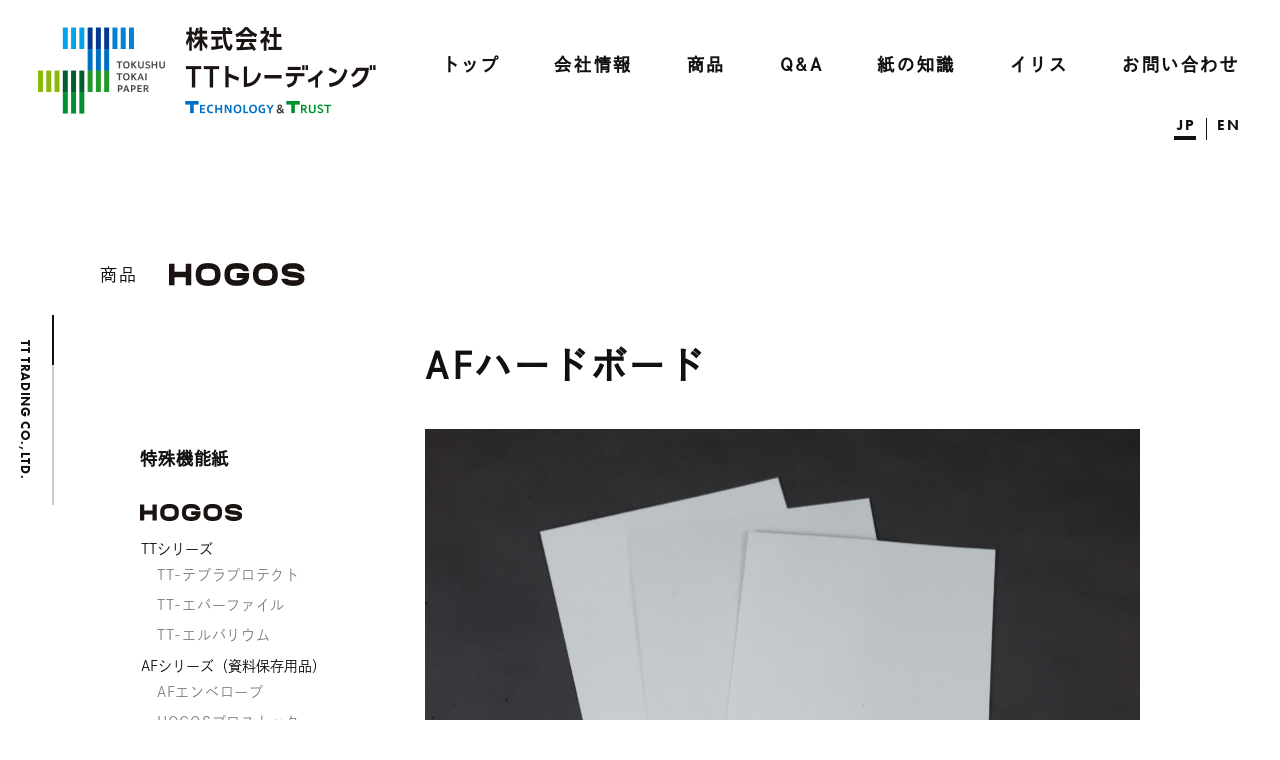

--- FILE ---
content_type: text/html; charset=UTF-8
request_url: https://www.tokushu-papertrade.jp/product/73/
body_size: 10984
content:
<!DOCTYPE HTML>
<html xmlns="http://www.w3.org/1999/xhtml" lang="ja" xml:lang="ja">
<head>
<meta http-equiv="X-UA-Compatible" content="IE=edge">
<meta charset="UTF-8">
<meta name="viewport" content="width=device-width,initial-scale=1" />
<meta name="description" content="特徴 アルカリバッファ：保存箱やタトウ、帙（ちつ）などの専用ボードです。 折り曲げ強度や表面強度のある厚紙です。 厚さは、用途にあわせ3種類用意しました。0.45mmは折る・切るなどの手加工がしやすく、資料のサイズに合わせたタトウや帙を作る">
<meta name="format-detection" content="telephone=no">
<link rel="icon" href="/favicon.ico">
<link rel="apple-touch-icon" href="/apple-touch-icon.png">
<title>AFハードボード | TTトレーディングウェブサイト</title>
<meta property="og:title" content="AFハードボード | TTトレーディングウェブサイト">
<meta property="og:type" content="website">
<meta property="og:description" content="特徴 アルカリバッファ：保存箱やタトウ、帙（ちつ）などの専用ボードです。 折り曲げ強度や表面強度のある厚紙です。 厚さは、用途にあわせ3種類用意しました。0.45mmは折る・切るなどの手加工がしやすく、資料のサイズに合わせたタトウや帙を作る">
<meta property="og:url" content="https://www.tokushu-papertrade.jp/product/73/">
<meta property="og:image" content="/ogp.png">
<meta name='robots' content='max-image-preview:large' />
<style id='wp-img-auto-sizes-contain-inline-css' type='text/css'>
img:is([sizes=auto i],[sizes^="auto," i]){contain-intrinsic-size:3000px 1500px}
/*# sourceURL=wp-img-auto-sizes-contain-inline-css */
</style>
<style id='wp-block-library-inline-css' type='text/css'>
:root{--wp-block-synced-color:#7a00df;--wp-block-synced-color--rgb:122,0,223;--wp-bound-block-color:var(--wp-block-synced-color);--wp-editor-canvas-background:#ddd;--wp-admin-theme-color:#007cba;--wp-admin-theme-color--rgb:0,124,186;--wp-admin-theme-color-darker-10:#006ba1;--wp-admin-theme-color-darker-10--rgb:0,107,160.5;--wp-admin-theme-color-darker-20:#005a87;--wp-admin-theme-color-darker-20--rgb:0,90,135;--wp-admin-border-width-focus:2px}@media (min-resolution:192dpi){:root{--wp-admin-border-width-focus:1.5px}}.wp-element-button{cursor:pointer}:root .has-very-light-gray-background-color{background-color:#eee}:root .has-very-dark-gray-background-color{background-color:#313131}:root .has-very-light-gray-color{color:#eee}:root .has-very-dark-gray-color{color:#313131}:root .has-vivid-green-cyan-to-vivid-cyan-blue-gradient-background{background:linear-gradient(135deg,#00d084,#0693e3)}:root .has-purple-crush-gradient-background{background:linear-gradient(135deg,#34e2e4,#4721fb 50%,#ab1dfe)}:root .has-hazy-dawn-gradient-background{background:linear-gradient(135deg,#faaca8,#dad0ec)}:root .has-subdued-olive-gradient-background{background:linear-gradient(135deg,#fafae1,#67a671)}:root .has-atomic-cream-gradient-background{background:linear-gradient(135deg,#fdd79a,#004a59)}:root .has-nightshade-gradient-background{background:linear-gradient(135deg,#330968,#31cdcf)}:root .has-midnight-gradient-background{background:linear-gradient(135deg,#020381,#2874fc)}:root{--wp--preset--font-size--normal:16px;--wp--preset--font-size--huge:42px}.has-regular-font-size{font-size:1em}.has-larger-font-size{font-size:2.625em}.has-normal-font-size{font-size:var(--wp--preset--font-size--normal)}.has-huge-font-size{font-size:var(--wp--preset--font-size--huge)}.has-text-align-center{text-align:center}.has-text-align-left{text-align:left}.has-text-align-right{text-align:right}.has-fit-text{white-space:nowrap!important}#end-resizable-editor-section{display:none}.aligncenter{clear:both}.items-justified-left{justify-content:flex-start}.items-justified-center{justify-content:center}.items-justified-right{justify-content:flex-end}.items-justified-space-between{justify-content:space-between}.screen-reader-text{border:0;clip-path:inset(50%);height:1px;margin:-1px;overflow:hidden;padding:0;position:absolute;width:1px;word-wrap:normal!important}.screen-reader-text:focus{background-color:#ddd;clip-path:none;color:#444;display:block;font-size:1em;height:auto;left:5px;line-height:normal;padding:15px 23px 14px;text-decoration:none;top:5px;width:auto;z-index:100000}html :where(.has-border-color){border-style:solid}html :where([style*=border-top-color]){border-top-style:solid}html :where([style*=border-right-color]){border-right-style:solid}html :where([style*=border-bottom-color]){border-bottom-style:solid}html :where([style*=border-left-color]){border-left-style:solid}html :where([style*=border-width]){border-style:solid}html :where([style*=border-top-width]){border-top-style:solid}html :where([style*=border-right-width]){border-right-style:solid}html :where([style*=border-bottom-width]){border-bottom-style:solid}html :where([style*=border-left-width]){border-left-style:solid}html :where(img[class*=wp-image-]){height:auto;max-width:100%}:where(figure){margin:0 0 1em}html :where(.is-position-sticky){--wp-admin--admin-bar--position-offset:var(--wp-admin--admin-bar--height,0px)}@media screen and (max-width:600px){html :where(.is-position-sticky){--wp-admin--admin-bar--position-offset:0px}}

/*# sourceURL=wp-block-library-inline-css */
</style><style id='global-styles-inline-css' type='text/css'>
:root{--wp--preset--aspect-ratio--square: 1;--wp--preset--aspect-ratio--4-3: 4/3;--wp--preset--aspect-ratio--3-4: 3/4;--wp--preset--aspect-ratio--3-2: 3/2;--wp--preset--aspect-ratio--2-3: 2/3;--wp--preset--aspect-ratio--16-9: 16/9;--wp--preset--aspect-ratio--9-16: 9/16;--wp--preset--color--black: #000000;--wp--preset--color--cyan-bluish-gray: #abb8c3;--wp--preset--color--white: #ffffff;--wp--preset--color--pale-pink: #f78da7;--wp--preset--color--vivid-red: #cf2e2e;--wp--preset--color--luminous-vivid-orange: #ff6900;--wp--preset--color--luminous-vivid-amber: #fcb900;--wp--preset--color--light-green-cyan: #7bdcb5;--wp--preset--color--vivid-green-cyan: #00d084;--wp--preset--color--pale-cyan-blue: #8ed1fc;--wp--preset--color--vivid-cyan-blue: #0693e3;--wp--preset--color--vivid-purple: #9b51e0;--wp--preset--gradient--vivid-cyan-blue-to-vivid-purple: linear-gradient(135deg,rgb(6,147,227) 0%,rgb(155,81,224) 100%);--wp--preset--gradient--light-green-cyan-to-vivid-green-cyan: linear-gradient(135deg,rgb(122,220,180) 0%,rgb(0,208,130) 100%);--wp--preset--gradient--luminous-vivid-amber-to-luminous-vivid-orange: linear-gradient(135deg,rgb(252,185,0) 0%,rgb(255,105,0) 100%);--wp--preset--gradient--luminous-vivid-orange-to-vivid-red: linear-gradient(135deg,rgb(255,105,0) 0%,rgb(207,46,46) 100%);--wp--preset--gradient--very-light-gray-to-cyan-bluish-gray: linear-gradient(135deg,rgb(238,238,238) 0%,rgb(169,184,195) 100%);--wp--preset--gradient--cool-to-warm-spectrum: linear-gradient(135deg,rgb(74,234,220) 0%,rgb(151,120,209) 20%,rgb(207,42,186) 40%,rgb(238,44,130) 60%,rgb(251,105,98) 80%,rgb(254,248,76) 100%);--wp--preset--gradient--blush-light-purple: linear-gradient(135deg,rgb(255,206,236) 0%,rgb(152,150,240) 100%);--wp--preset--gradient--blush-bordeaux: linear-gradient(135deg,rgb(254,205,165) 0%,rgb(254,45,45) 50%,rgb(107,0,62) 100%);--wp--preset--gradient--luminous-dusk: linear-gradient(135deg,rgb(255,203,112) 0%,rgb(199,81,192) 50%,rgb(65,88,208) 100%);--wp--preset--gradient--pale-ocean: linear-gradient(135deg,rgb(255,245,203) 0%,rgb(182,227,212) 50%,rgb(51,167,181) 100%);--wp--preset--gradient--electric-grass: linear-gradient(135deg,rgb(202,248,128) 0%,rgb(113,206,126) 100%);--wp--preset--gradient--midnight: linear-gradient(135deg,rgb(2,3,129) 0%,rgb(40,116,252) 100%);--wp--preset--font-size--small: 13px;--wp--preset--font-size--medium: 20px;--wp--preset--font-size--large: 36px;--wp--preset--font-size--x-large: 42px;--wp--preset--spacing--20: 0.44rem;--wp--preset--spacing--30: 0.67rem;--wp--preset--spacing--40: 1rem;--wp--preset--spacing--50: 1.5rem;--wp--preset--spacing--60: 2.25rem;--wp--preset--spacing--70: 3.38rem;--wp--preset--spacing--80: 5.06rem;--wp--preset--shadow--natural: 6px 6px 9px rgba(0, 0, 0, 0.2);--wp--preset--shadow--deep: 12px 12px 50px rgba(0, 0, 0, 0.4);--wp--preset--shadow--sharp: 6px 6px 0px rgba(0, 0, 0, 0.2);--wp--preset--shadow--outlined: 6px 6px 0px -3px rgb(255, 255, 255), 6px 6px rgb(0, 0, 0);--wp--preset--shadow--crisp: 6px 6px 0px rgb(0, 0, 0);}:where(.is-layout-flex){gap: 0.5em;}:where(.is-layout-grid){gap: 0.5em;}body .is-layout-flex{display: flex;}.is-layout-flex{flex-wrap: wrap;align-items: center;}.is-layout-flex > :is(*, div){margin: 0;}body .is-layout-grid{display: grid;}.is-layout-grid > :is(*, div){margin: 0;}:where(.wp-block-columns.is-layout-flex){gap: 2em;}:where(.wp-block-columns.is-layout-grid){gap: 2em;}:where(.wp-block-post-template.is-layout-flex){gap: 1.25em;}:where(.wp-block-post-template.is-layout-grid){gap: 1.25em;}.has-black-color{color: var(--wp--preset--color--black) !important;}.has-cyan-bluish-gray-color{color: var(--wp--preset--color--cyan-bluish-gray) !important;}.has-white-color{color: var(--wp--preset--color--white) !important;}.has-pale-pink-color{color: var(--wp--preset--color--pale-pink) !important;}.has-vivid-red-color{color: var(--wp--preset--color--vivid-red) !important;}.has-luminous-vivid-orange-color{color: var(--wp--preset--color--luminous-vivid-orange) !important;}.has-luminous-vivid-amber-color{color: var(--wp--preset--color--luminous-vivid-amber) !important;}.has-light-green-cyan-color{color: var(--wp--preset--color--light-green-cyan) !important;}.has-vivid-green-cyan-color{color: var(--wp--preset--color--vivid-green-cyan) !important;}.has-pale-cyan-blue-color{color: var(--wp--preset--color--pale-cyan-blue) !important;}.has-vivid-cyan-blue-color{color: var(--wp--preset--color--vivid-cyan-blue) !important;}.has-vivid-purple-color{color: var(--wp--preset--color--vivid-purple) !important;}.has-black-background-color{background-color: var(--wp--preset--color--black) !important;}.has-cyan-bluish-gray-background-color{background-color: var(--wp--preset--color--cyan-bluish-gray) !important;}.has-white-background-color{background-color: var(--wp--preset--color--white) !important;}.has-pale-pink-background-color{background-color: var(--wp--preset--color--pale-pink) !important;}.has-vivid-red-background-color{background-color: var(--wp--preset--color--vivid-red) !important;}.has-luminous-vivid-orange-background-color{background-color: var(--wp--preset--color--luminous-vivid-orange) !important;}.has-luminous-vivid-amber-background-color{background-color: var(--wp--preset--color--luminous-vivid-amber) !important;}.has-light-green-cyan-background-color{background-color: var(--wp--preset--color--light-green-cyan) !important;}.has-vivid-green-cyan-background-color{background-color: var(--wp--preset--color--vivid-green-cyan) !important;}.has-pale-cyan-blue-background-color{background-color: var(--wp--preset--color--pale-cyan-blue) !important;}.has-vivid-cyan-blue-background-color{background-color: var(--wp--preset--color--vivid-cyan-blue) !important;}.has-vivid-purple-background-color{background-color: var(--wp--preset--color--vivid-purple) !important;}.has-black-border-color{border-color: var(--wp--preset--color--black) !important;}.has-cyan-bluish-gray-border-color{border-color: var(--wp--preset--color--cyan-bluish-gray) !important;}.has-white-border-color{border-color: var(--wp--preset--color--white) !important;}.has-pale-pink-border-color{border-color: var(--wp--preset--color--pale-pink) !important;}.has-vivid-red-border-color{border-color: var(--wp--preset--color--vivid-red) !important;}.has-luminous-vivid-orange-border-color{border-color: var(--wp--preset--color--luminous-vivid-orange) !important;}.has-luminous-vivid-amber-border-color{border-color: var(--wp--preset--color--luminous-vivid-amber) !important;}.has-light-green-cyan-border-color{border-color: var(--wp--preset--color--light-green-cyan) !important;}.has-vivid-green-cyan-border-color{border-color: var(--wp--preset--color--vivid-green-cyan) !important;}.has-pale-cyan-blue-border-color{border-color: var(--wp--preset--color--pale-cyan-blue) !important;}.has-vivid-cyan-blue-border-color{border-color: var(--wp--preset--color--vivid-cyan-blue) !important;}.has-vivid-purple-border-color{border-color: var(--wp--preset--color--vivid-purple) !important;}.has-vivid-cyan-blue-to-vivid-purple-gradient-background{background: var(--wp--preset--gradient--vivid-cyan-blue-to-vivid-purple) !important;}.has-light-green-cyan-to-vivid-green-cyan-gradient-background{background: var(--wp--preset--gradient--light-green-cyan-to-vivid-green-cyan) !important;}.has-luminous-vivid-amber-to-luminous-vivid-orange-gradient-background{background: var(--wp--preset--gradient--luminous-vivid-amber-to-luminous-vivid-orange) !important;}.has-luminous-vivid-orange-to-vivid-red-gradient-background{background: var(--wp--preset--gradient--luminous-vivid-orange-to-vivid-red) !important;}.has-very-light-gray-to-cyan-bluish-gray-gradient-background{background: var(--wp--preset--gradient--very-light-gray-to-cyan-bluish-gray) !important;}.has-cool-to-warm-spectrum-gradient-background{background: var(--wp--preset--gradient--cool-to-warm-spectrum) !important;}.has-blush-light-purple-gradient-background{background: var(--wp--preset--gradient--blush-light-purple) !important;}.has-blush-bordeaux-gradient-background{background: var(--wp--preset--gradient--blush-bordeaux) !important;}.has-luminous-dusk-gradient-background{background: var(--wp--preset--gradient--luminous-dusk) !important;}.has-pale-ocean-gradient-background{background: var(--wp--preset--gradient--pale-ocean) !important;}.has-electric-grass-gradient-background{background: var(--wp--preset--gradient--electric-grass) !important;}.has-midnight-gradient-background{background: var(--wp--preset--gradient--midnight) !important;}.has-small-font-size{font-size: var(--wp--preset--font-size--small) !important;}.has-medium-font-size{font-size: var(--wp--preset--font-size--medium) !important;}.has-large-font-size{font-size: var(--wp--preset--font-size--large) !important;}.has-x-large-font-size{font-size: var(--wp--preset--font-size--x-large) !important;}
/*# sourceURL=global-styles-inline-css */
</style>

<style id='classic-theme-styles-inline-css' type='text/css'>
/*! This file is auto-generated */
.wp-block-button__link{color:#fff;background-color:#32373c;border-radius:9999px;box-shadow:none;text-decoration:none;padding:calc(.667em + 2px) calc(1.333em + 2px);font-size:1.125em}.wp-block-file__button{background:#32373c;color:#fff;text-decoration:none}
/*# sourceURL=/wp-includes/css/classic-themes.min.css */
</style>
<link rel='stylesheet' id='slick-theme_css-css' href='https://www.tokushu-papertrade.jp/assets/css/slick-theme.css?ver=6.9' type='text/css' media='all' />
<link rel='stylesheet' id='slick_css-css' href='https://www.tokushu-papertrade.jp/assets/css/slick.css?ver=6.9' type='text/css' media='all' />
<link rel='stylesheet' id='style_css-css' href='https://www.tokushu-papertrade.jp/assets/css/style.css?ver=240710' type='text/css' media='all' />
<link rel='stylesheet' id='append_css-css' href='https://www.tokushu-papertrade.jp/app/wp-content/themes/tttrading_theme/assets/css/append.css?ver=6.9' type='text/css' media='all' />
<link rel="canonical" href="https://www.tokushu-papertrade.jp/product/73/" />
<script>
	// fonts
	setTimeout(function () {
		document.getElementsByTagName("html")[0].classList.add("loading-delay");
	}, 3000);
</script>
<!-- Global site tag (gtag.js) - Google Analytics -->

<script async src="https://www.googletagmanager.com/gtag/js?id=UA-4407905-1"></script>
<script>
 window.dataLayer = window.dataLayer || [];
 function gtag(){dataLayer.push(arguments);}
 gtag('js', new Date());

 gtag('config', 'UA-4407905-1');
</script>
<!-- Google Tag Manager -->
<script>(function(w,d,s,l,i){w[l]=w[l]||[];w[l].push({'gtm.start':
new Date().getTime(),event:'gtm.js'});var f=d.getElementsByTagName(s)[0],
j=d.createElement(s),dl=l!='dataLayer'?'&l='+l:'';j.async=true;j.src=
'https://www.googletagmanager.com/gtm.js?id='+i+dl;f.parentNode.insertBefore(j,f);
})(window,document,'script','dataLayer','GTM-WDNGPQ2');</script>
<!-- End Google Tag Manager -->
</head>
<body>



	<header>
		<div class="header_wrap">
							<p class="logo"><a href="/"><img src="/assets/img/common/logo.png" alt="株式会社TTトレーディング"></a></p>
			
			<nav class="gnav_box">
				<ul class="gnav">
					<li class="gnav_li"><a href="/">トップ</a></li>
					<li class="gnav_li"><a href="/company/">会社情報</a></li>
					<li class="gnav_li"><a href="https://www.tokushu-papertrade.jp/product/">商品</a></li>
					<li class="gnav_li"><a href="/faq/">Q&amp;A</a></li>
					<li class="gnav_li"><a href="/paper/">紙の知識</a></li>
					<li class="gnav_li"><a href="/iris/">イリス</a><p>「メッセンジャー」としてギリシャ神話に登場し、情報を迅速に伝達する女神「イリス」にちなみ、様々な情報を発信するページとして「イリス」を開設しました。</p></li>
					<li class="gnav_li"><a href="https://huib.f.msgs.jp/webapp/form/23511_huib_2/index.do">お問い合わせ</a></li>
				</ul>

				<ul class="language">
					<li class="lang_btn current"><a href="/" class="en">JP</a></li>
					<li class="lang_btn"><a href="/en/" class="en">EN</a></li>
				</ul>

				<div class="menu_btn"><span></span><span></span><span></span></div>
			</nav>


			<nav class="sp_nav">
				<div class="back_btn"><a href="#main_menu" class="nolink"><span class="arw"></span><span class="en">Back</span></a></div>

				<div class="sp_nav_wrap">
					<div class="sp_nav_box">

						<div class="main_menu active" id="main_menu">
							<ul>
								<li class="main_li"><a href="/">トップ</a></li>
								<li class="main_li menu_list"><a href="#menu01" class="nolink">会社情報</a></li>
								<li class="main_li menu_list"><a href="#menu02" class="nolink">商品</a></li>
								<li class="main_li menu_list"><a href="#menu03" class="nolink">Q&amp;A</a></li>
								<li class="main_li menu_list"><a href="#menu04" class="nolink">紙の知識</a></li>
								<li class="main_li"><a href="/iris/">イリス</a></li>
							</ul>
							<ul class="line_list">
								<li class="line_li"><a href="/strength/">TTトレーディングの強み</a></li>
							</ul>

							<div class="nav_btm">
								<ul class="nav_btm_ul">
									<li class="nav_btm_li"><a href="https://huib.f.msgs.jp/webapp/form/23511_huib_2/index.do">お問い合わせ</a></li>
									<li class="nav_btm_li"><a href="https://www.tokushu-papertrade.jp/news/"><span class="en">NEWS</span>一覧</a></li>
								</ul>
								<div class="txt_box">
									<p class="txt">株式会社TTトレーディング</p>
									<p class="txt add">〒100-0005<br>東京都千代田区丸の内1丁目8番2号 鉃鋼ビルディング11階<br>TEL : <a href="tel:0352191823">03-5219-1823</a><br>FAX : 03-5219-1837</p>
								</div>
							</div>
						</div>

						<div class="sub_menu" id="menu01">
							<ul>
								<li class="menu_ttl"><a href="/company/">会社情報</a></li>
								<li class="sub_li"><a href="/company/greeting/">ご挨拶</a></li>
								<li class="sub_li"><a href="/company/overview/">会社概要</a></li>
								<li class="sub_li"><a href="/company/history/">沿革</a></li>
								<li class="sub_li"><a href="/company/business/">事業内容</a></li>
								<li class="sub_li"><a href="/company/philosophy/">企業方針</a></li>
								<li class="sub_li"><a href="/company/office/">事業所案内</a></li>
							</ul>

							<div class="nav_btm">
								<ul class="nav_btm_ul">
									<li class="nav_btm_li"><a href="https://huib.f.msgs.jp/webapp/form/23511_huib_2/index.do">お問い合わせ</a></li>
									<li class="nav_btm_li"><a href="https://www.tokushu-papertrade.jp/news/"><span class="en">NEWS</span>一覧</a></li>
								</ul>
								<div class="txt_box">
									<p class="txt">株式会社TTトレーディング</p>
									<p class="txt add">〒100-0005<br>東京都千代田区丸の内1丁目8番2号 鉃鋼ビルディング11階<br>TEL : <a href="tel:0352191823">03-5219-1823</a><br>FAX : 03-5219-1837</p>
								</div>
							</div>
						</div><!-- /#menu01 -->

						<div class="sub_menu" id="menu02">
							<ul>
								<li class="menu_ttl"><a href="https://www.tokushu-papertrade.jp/product/">商品</a></li>
								<li class="sub_li"><a href="#info" class="txt_up">Information</a></li>
								<li class="menu_box"><a href="https://www.tokushu-papertrade.jp/product/">商品一覧</a>
																												<ul class="menu_box_ul">
																							<li class="menu_box_li"><a href="https://www.tokushu-papertrade.jp/product_cat/special/">特殊機能紙</a></li>
																							<li class="menu_box_li"><a href="https://www.tokushu-papertrade.jp/product_cat/hogos/">HOGOS</a></li>
																							<li class="menu_box_li"><a href="https://www.tokushu-papertrade.jp/product_cat/art-supplies/">画材用紙</a></li>
																							<li class="menu_box_li"><a href="https://www.tokushu-papertrade.jp/product_cat/electronics/">エレクトロニクス関連</a></li>
																					</ul>
																	</li>
							</ul>

							<div class="nav_btm">
								<ul class="nav_btm_ul">
									<li class="nav_btm_li"><a href="https://huib.f.msgs.jp/webapp/form/23511_huib_2/index.do">お問い合わせ</a></li>
									<li class="nav_btm_li"><a href="https://www.tokushu-papertrade.jp/news/"><span class="en">NEWS</span>一覧</a></li>
								</ul>
								<div class="txt_box">
									<p class="txt">株式会社TTトレーディング</p>
									<p class="txt add">〒100-0005<br>東京都千代田区丸の内1丁目8番2号 鉃鋼ビルディング11階<br>TEL : <a href="tel:0352191823">03-5219-1823</a><br>FAX : 03-5219-1837</p>
								</div>
							</div>
						</div><!-- /#menu02 -->


						<div class="sub_menu" id="menu03">
							<ul>
								<li class="menu_ttl"><a href="/faq/">Q&amp;A</a></li>
																																			<li class="sub_li"><a href="https://www.tokushu-papertrade.jp/faq_cat/inquiries/">お問い合わせ・注文</a></li>
																			<li class="sub_li"><a href="https://www.tokushu-papertrade.jp/faq_cat/special/">特殊機能紙</a></li>
																			<li class="sub_li"><a href="https://www.tokushu-papertrade.jp/faq_cat/hogos/">HOGOS</a></li>
																			<li class="sub_li"><a href="https://www.tokushu-papertrade.jp/faq_cat/art-supplies/">画材用紙</a></li>
																								</ul>

							<div class="nav_btm">
								<ul class="nav_btm_ul">
									<li class="nav_btm_li"><a href="https://huib.f.msgs.jp/webapp/form/23511_huib_2/index.do">お問い合わせ</a></li>
									<li class="nav_btm_li"><a href="https://www.tokushu-papertrade.jp/news/"><span class="en">NEWS</span>一覧</a></li>
								</ul>
								<div class="txt_box">
									<p class="txt">株式会社TTトレーディング</p>
									<p class="txt add">〒100-0005<br>東京都千代田区丸の内1丁目8番2号 鉃鋼ビルディング11階<br>TEL : <a href="tel:0352191823">03-5219-1823</a><br>FAX : 03-5219-1837</p>
								</div>
							</div>
						</div><!-- /#menu03 -->


						<div class="sub_menu" id="menu04">
							<ul>
								<li class="menu_ttl"><a href="/paper/">紙の知識</a></li>
								<li class="sub_li"><a href="/paper/process/">紙ができるまで（工程）</a></li>
								<li class="sub_li"><a href="/paper/material_pulp/">紙の原料（パルプ）</a></li>
								<li class="sub_li"><a href="/paper/japanese_and_western/">紙の種類（和紙と洋紙）</a></li>
								<li class="sub_li"><a href="/paper/length_and_breadth/">紙の特性（紙の縦と横）</a></li>
								<li class="sub_li"><a href="/paper/specifications/">紙の規格</a></li>
								<li class="sub_li"><a href="/paper/monjo_deterioration/">デジタルもんじょ箱＃</a></li>
							</ul>

							<div class="nav_btm">
								<ul class="nav_btm_ul">
									<li class="nav_btm_li"><a href="https://huib.f.msgs.jp/webapp/form/23511_huib_2/index.do">お問い合わせ</a></li>
									<li class="nav_btm_li"><a href="https://www.tokushu-papertrade.jp/news/"><span class="en">NEWS</span>一覧</a></li>
								</ul>
								<div class="txt_box">
									<p class="txt">株式会社TTトレーディング</p>
									<p class="txt add">〒100-0005<br>東京都千代田区丸の内1丁目8番2号 鉃鋼ビルディング11階<br>TEL : <a href="tel:0352191823">03-5219-1823</a><br>FAX : 03-5219-1837</p>
								</div>
							</div>
						</div><!-- /#menu04 -->

					</div><!-- /.sp_nav_box -->
				</div><!-- /.sp_nav_wrap -->
			</nav>
		</div>


		<div class="bar_box">
			<p class="en tate">TT TRADING CO.,LTD.</p>
			<div class="left_bar"></div>
		</div>
	</header>




	<main>	<div id="top" class="product_page">

		<div class="content_box">
			<div class="content_space">
				<div class="product">
					<div class="wrap">
						<p class="page_ttl">
							<span class="min">商品</span>
															<img src="/assets/img/common/logo_hogos.svg" style="height: 1em;" alt="HOGOS" ></a>
																				</p>
					</div>



					<div class="product_details wrap">
						<div class="wrap_inner flex sp_col">
							<div class="left_nav_box">
								<p class="txt sp">商品項目一覧<span class="ico"></span></p>

																<ul class="left_nav">
																																																																		<li class="left_nav_li"><a href="https://www.tokushu-papertrade.jp/product_cat/special/">特殊機能紙</a></li>
																																																																		<li class="left_nav_li">
																							<a href="https://www.tokushu-papertrade.jp/product_cat/hogos/"><img src="/assets/img/common/logo_hogos.svg" style="height: 1em;" alt="HOGOS" ></a>
																							<ul class="nav_child">
																																																					<li class="left_nav_li">TTシリーズ</li>
																																											<ul class="nav_child">
																																																		<li class="left_nav_li"><a href="https://www.tokushu-papertrade.jp/product/988/">TT-テプラプロテクト</a></li>
																																																		<li class="left_nav_li"><a href="https://www.tokushu-papertrade.jp/product/920/">TT-エバーファイル</a></li>
																																																		<li class="left_nav_li"><a href="https://www.tokushu-papertrade.jp/product/918/">TT-エルバリウム</a></li>
																																															</ul>
																																									<li class="left_nav_li">AFシリーズ（資料保存用品）</li>
																																											<ul class="nav_child">
																																																		<li class="left_nav_li"><a href="https://www.tokushu-papertrade.jp/product/98/">AFエンベロープ</a></li>
																																																		<li class="left_nav_li"><a href="https://www.tokushu-papertrade.jp/product/1035/">HOGOSプロストック</a></li>
																																																		<li class="left_nav_li"><a href="https://www.tokushu-papertrade.jp/product/97/">もんじょ箱</a></li>
																																																		<li class="left_nav_li"><a href="https://www.tokushu-papertrade.jp/product/96/">STORAGE BOX</a></li>
																																																		<li class="left_nav_li"><a href="https://www.tokushu-papertrade.jp/product/91/">KIT BOX</a></li>
																																																		<li class="left_nav_li"><a href="https://www.tokushu-papertrade.jp/product/89/">AFフォルダー</a></li>
																																															</ul>
																																									<li class="left_nav_li">AFシリーズ（弱アルカリ性紙）</li>
																																											<ul class="nav_child">
																																																		<li class="left_nav_li"><a href="https://www.tokushu-papertrade.jp/product/71/">アーカイバルボード</a></li>
																																																		<li class="left_nav_li"><a href="https://www.tokushu-papertrade.jp/product/73/">AFハードボード</a></li>
																																																		<li class="left_nav_li"><a href="https://www.tokushu-papertrade.jp/product/81/">AFプロテクト</a></li>
																																																		<li class="left_nav_li"><a href="https://www.tokushu-papertrade.jp/product/79/">AFプロテクトH</a></li>
																																															</ul>
																																									<li class="left_nav_li">ピュアシリーズ</li>
																																											<ul class="nav_child">
																																																		<li class="left_nav_li"><a href="https://www.tokushu-papertrade.jp/product/68/">ピュアマット</a></li>
																																																		<li class="left_nav_li"><a href="https://www.tokushu-papertrade.jp/product/69/">ピュアガード</a></li>
																																																		<li class="left_nav_li"><a href="https://www.tokushu-papertrade.jp/product/70/">ピュアSILティッシュ</a></li>
																																																		<li class="left_nav_li"><a href="https://www.tokushu-papertrade.jp/product/27/">ニュートラルグラシン</a></li>
																																															</ul>
																																							</ul>
											</li>
																																																																				<li class="left_nav_li"><a href="https://www.tokushu-papertrade.jp/product_cat/art-supplies/">画材用紙</a></li>
																																																																																<li class="left_nav_li"><a href="https://www.tokushu-papertrade.jp/product_cat/electronics/">エレクトロニクス関連</a></li>
																																										
									
																			<li class="left_nav_li min"><a href="https://www.tokushu-papertrade.jp/product/#search01">アルファベット検索</a></li>
																												<li class="left_nav_li min"><a href="https://www.tokushu-papertrade.jp/product/#search02">あいうえお検索</a></li>
																												<li class="left_nav_li min"><a href="https://www.tokushu-papertrade.jp/product/#search03">機能や用途で絞り込む</a></li>
									
									<li class="left_nav_li line line_top"><a href="https://huib.f.msgs.jp/webapp/form/23511_huib_2/index.do">お問い合わせ</a></li>
<li class="left_nav_li line"><a href="https://www.tokushu-papertrade.jp/product/">商品</a></li>								</ul>
							</div>

							<article class="product_details_box">
								<h1 class="str_ttl">AFハードボード</h1>

																										<p class="img main_img"><img src="https://www.tokushu-papertrade.jp/app/wp-content/uploads/2021/03/img_032_0184_afhardboard_001-720x480.jpg" alt="AFハードボード"></p>
								
																									<div class="condition_box">
																					<dl class="condition_dl">
												<dt class="condition_dt">特徴</dt>
												<dd class="condition_dd">
													<ul class="condition_list">
																													<li class="condition_li">保護</li>
																													<li class="condition_li">弱アルカリ性</li>
																											</ul>
												</dd>
											</dl>
										
																			</div>
								
								<div>
																		<div class="box">
	<h2 class="ttl">特徴</h2>
	<p class="lead_txt">アルカリバッファ：保存箱やタトウ、帙（ちつ）などの専用ボードです。</p>
	<p class="txt">折り曲げ強度や表面強度のある厚紙です。</p>
	<p class="txt">厚さは、用途にあわせ3種類用意しました。<br>0.45mmは折る・切るなどの手加工がしやすく、資料のサイズに合わせたタトウや帙を作ることができます。0.63mm・0.9mmは厚みがあるため、製本やフォルダーの表紙などに適しています。<br>色は、汚れの目立たないニュートラルグレー仕上げです。</p>
</div>


<div class="box">
	<h2 class="ttl">使用例</h2>

	<ul class="dot_list">
		<li class="dot_li">0.45mm　タトウ、帙組み立て式保存箱など。</li>
		<li class="dot_li">0.63mm・0.9mm　製本やフォルダーの表紙、棚板の敷き紙など。</li>
	</ul>
</div>


<div class="box">
	<h2 class="min_ttl">規格</h2>

	<p class="txt">ニュートラルグレー色</p>

	<div class="product_2col">
		<div>
			<h3 class="product_standard_ttl">0.45mm</h3>

			<div class="product_standard">
				<ul class="product_standard_list">
					<li class="product_standard_li">
						<h4 class="min_ttl">寸法（mm）</h4>
						<p class="txt">1100×800</p>
					</li>
					<li class="product_standard_li">
						<h4 class="min_ttl">包装単位</h4>
						<p class="txt">50枚</p>
					</li>
					<li class="product_standard_li">
						<h4 class="min_ttl">pH</h4>
						<p class="txt">7.5 ～ 10</p>
					</li>
				</ul>
			</div>
		</div>


		<div>
			<h3 class="product_standard_ttl">0.63mm</h3>

			<div class="product_standard">
				<ul class="product_standard_list">
					<li class="product_standard_li">
						<h4 class="min_ttl">寸法（mm）</h4>
						<p class="txt">1100×800</p>
					</li>
					<li class="product_standard_li">
						<h4 class="min_ttl">包装単位</h4>
						<p class="txt">25枚</p>
					</li>
					<li class="product_standard_li">
						<h4 class="min_ttl">pH</h4>
						<p class="txt">7.5 ～ 10</p>
					</li>
				</ul>
			</div>
		</div>


		<div>
			<h3 class="product_standard_ttl">0.9mm</h3>

			<div class="product_standard">
				<ul class="product_standard_list">
					<li class="product_standard_li">
						<h4 class="min_ttl">寸法（mm）</h4>
						<p class="txt">1100×800</p>
					</li>
					<li class="product_standard_li">
						<h4 class="min_ttl">包装単位</h4>
						<p class="txt">25枚</p>
					</li>
					<li class="product_standard_li">
						<h4 class="min_ttl">pH</h4>
						<p class="txt">7.5 ～ 10</p>
					</li>
				</ul>
			</div>
		</div>
	</div><!-- /.product_2col -->
</div>


<div class="box">
	<dl class="estimates_info">
		<dt>こちらの商品は自動見積・注文システムがご利用になれます。</dt>
		<dd>
			<a href="/estimates/" class="btn" target="_blank" rel="noopener"><span>自動見積・注文システムはこちら</span> <span class="line_btn en txt_up ml-xs"><span class="btn_box">Click</span></span></a>
			<p class="mt-xs pt-xs fz-sm">※ ご利用には会員登録が必要です​</p>
		</dd>
	</dl>
	<p class="line_btn_txt mt-md"><a href="https://huib.f.msgs.jp/webapp/form/23511_huib_2/index.do#contact02" class="line_btn_box">この商品について相談する<span class="line_btn en txt_up"><span class="btn_box">Click</span></span></a></p>
</div>								</div>
							</article><!-- /.product_details_box -->
						</div>
					</div><!-- /.product_details -->
				</div><!-- /.product -->
			</div>


			<section class="con_left_box">
				<div class="wrap">
					<div class="wrap_inner">
						<div class="txt_box">
							<h3 class="ttl">ご相談事なら！！</h3>
							<p class="txt">お問い合わせやご注文はもちろん。<br>お客様のニーズに合わせた「ご相談」も承っております。<br>お気軽にご連絡ください。</p><p class="more_btn"><a href="https://huib.f.msgs.jp/webapp/form/23511_huib_2/index.do"><span class="en txt_up">Contact</span><span class="txt">リクエストする</span></a></p>
						</div>
					</div>
				</div>

				<p class="img"><img src="/assets/img/common/con_left_img01.jpg" alt=""></p>
			</section>		</div><!-- /.content_box -->


	</div><!-- #top -->
	</main>




	<footer>
		<div class="footer">
										<section class="info" id="info">
					<div class="wrap">
						<h3 class="ttl en txt_up">Information</h3>
					</div>

					<ul class="info_slide">
																				<li class="slide_item">
																	<a href="https://www.tokushu-papertrade.jp/product/167/">
																	<p class="img">
																					<img src="https://www.tokushu-papertrade.jp/app/wp-content/uploads/2021/03/img_048_0285_tarminalbrok_001-350x233.jpg" alt="端子台">
																			</p>
									<p class="txt">端子台<br />
電線接続用の部品のことで電線の接続・分岐・中継のために使用されます。<br />
当社が取り扱っているのはバネ式の端子台で耐振動性に優れており、均一な結線効果を得られます。<br />
プリント基板用、中継用、制御盤用と各種品揃えしております。</p>
																			<p class="date en">2021.4.1</p>
																	</a>
							</li>
																				<li class="slide_item">
																	<a href="https://www.tokushu-papertrade.jp/product/48/">
																	<p class="img">
																					<img src="https://www.tokushu-papertrade.jp/app/wp-content/uploads/2021/03/img_newtoku-kagayaki-350x233.jpg" alt="New特レーブル 輝き">
																			</p>
									<p class="txt">New特レーブル 輝き<br />
水に濡れても破れにくい耐水紙と偏光パールが組み合わさった機能紙です。<br />
光の角度によりパール感が変化し、奥行きのある表現が可能です。</p>
																			<p class="date en">2021.4.1</p>
																	</a>
							</li>
																				<li class="slide_item">
																	<a href="https://www.tokushu-papertrade.jp/product/221/">
																	<p class="img">
																					<img src="https://www.tokushu-papertrade.jp/app/wp-content/uploads/2021/03/img_051_3462_tttokron_001-350x233.jpg" alt="TT-TOKRON">
																			</p>
									<p class="txt">TT-TOKRON<br />
メタアラミド繊維をシート化した耐熱絶縁紙です。<br />
高い引張強度、絶縁性能を持ち、難燃性、耐熱性に優れた高性能シートです。</p>
																			<p class="date en">2021.4.1</p>
																	</a>
							</li>
																				<li class="slide_item">
																	<a href="https://www.tokushu-papertrade.jp/product/44/">
																	<p class="img">
																					<img src="https://www.tokushu-papertrade.jp/app/wp-content/uploads/2021/03/img_019_3566__haipica_002-350x233.jpg" alt="ハイピカ">
																			</p>
									<p class="txt">ハイピカ<br />
特殊紙をベースに99.9％の高純度アルミニウムを真空蒸着して独特の風合いを実現しました。和の風合いを持つマット調、鮮やかに光るグロス調をラインナップしております。</p>
																			<p class="date en">2021.4.1</p>
																	</a>
							</li>
																				<li class="slide_item">
																	<a href="https://www.tokushu-papertrade.jp/product/97/">
																	<p class="img">
																					<img src="https://www.tokushu-papertrade.jp/app/wp-content/uploads/2021/03/img_035_0027_monjyobako_001-350x233.jpg" alt="HOGOSーもんじょ箱">
																			</p>
									<p class="txt">保護紙ーもんじょ箱<br />
貴重な文化財を保存するための保存箱です。<br />
フレッシュパルプを原料とした中性の段ボールを使用しています。<br />
接着剤が不要な組み立て式です。</p>
																			<p class="date en">2021.4.1</p>
																	</a>
							</li>
																	</ul>
				</section><!-- /.info -->
			

			<div class="footer_wrap">
				<div class="sitemap">
					<p class="more_btn"><span class="btn_box"><span class="en txt_up">Click</span><span class="txt">サイトマップ</span></span></p>

					<div class="sitemap_wrap wrap">
						<h3 class="sitemap_ttl">サイトマップ<span class="en">Site Map</span></h3>

						<nav class="sitemap_nav">
							<ul class="sitemap_top">
								<li class="sitemap_top_li"><a href="/">トップ</a></li>
								<li class="sitemap_top_li"><a href="/strength/">TTトレーディングの強み</a></li>
								<li class="sitemap_top_li"><a href="https://www.tokushu-papertrade.jp/news/">NEWS 一覧</a></li>
								<li class="sitemap_top_li"><a href="/iris/">イリス</a></li>
								<li class="sitemap_top_li"><a href="https://huib.f.msgs.jp/webapp/form/23511_huib_2/index.do">お問い合わせ</a></li>
							</ul>

							<div class="sitemap_box">
								<ul class="sitemap_mid">
									<li class="sitemap_mid_li mid_ttl"><a href="/company/">会社情報</a></li>
									<li class="sitemap_mid_li"><a href="/company/greeting/">ご挨拶</a></li>
									<li class="sitemap_mid_li"><a href="/company/overview/">会社概要</a></li>
									<li class="sitemap_mid_li"><a href="/company/history/">沿革</a></li>
									<li class="sitemap_mid_li"><a href="/company/business/">事業内容</a></li>
									<li class="sitemap_mid_li"><a href="/company/philosophy/">企業方針</a></li>
									<li class="sitemap_mid_li"><a href="/company/office/">事業所案内</a></li>
								</ul>

								<ul class="sitemap_mid">
									<li class="sitemap_mid_li mid_ttl"><a href="https://www.tokushu-papertrade.jp/product/">商品</a></li>
									<li class="sitemap_mid_li"><a href="#info" class="txt_up">Information</a></li>
									<li class="sitemap_mid_li"><a href="https://www.tokushu-papertrade.jp/product/">商品一覧</a>
																															<ul class="sitemap_mid_ul">
																																						<li class="sitemap_mid_li"><a href="https://www.tokushu-papertrade.jp/product_cat/special/">特殊機能紙</a></li>
																																						<li class="sitemap_mid_li"><a href="https://www.tokushu-papertrade.jp/product_cat/hogos/">HOGOS</a></li>
																																						<li class="sitemap_mid_li"><a href="https://www.tokushu-papertrade.jp/product_cat/art-supplies/">画材用紙</a></li>
																																						<li class="sitemap_mid_li"><a href="https://www.tokushu-papertrade.jp/product_cat/electronics/">エレクトロニクス<span class="sp_ib">関連</span></a></li>
																							</ul>
																			</li>
								</ul>

								<ul class="sitemap_mid">
									<li class="sitemap_mid_li mid_ttl"><a href="/faq/">Q&amp;A</a></li>
																																																		<li class="sitemap_mid_li"><a href="https://www.tokushu-papertrade.jp/faq_cat/inquiries/">お問い合わせ・<span class="sp_ib">ご注文</span></a></li>
																																<li class="sitemap_mid_li"><a href="https://www.tokushu-papertrade.jp/faq_cat/special/">特殊機能紙</a></li>
																																<li class="sitemap_mid_li"><a href="https://www.tokushu-papertrade.jp/faq_cat/hogos/">HOGOS</a></li>
																																<li class="sitemap_mid_li"><a href="https://www.tokushu-papertrade.jp/faq_cat/art-supplies/">画材用紙</a></li>
																											</ul>


								<ul class="sitemap_mid">
									<li class="sitemap_mid_li mid_ttl"><a href="/paper/">紙の知識</a></li>
									<li class="sitemap_mid_li"><a href="/paper/process/">紙ができるまで<span class="sp_ib">（工程）</span></a></li>
									<li class="sitemap_mid_li"><a href="/paper/material_pulp/">紙の原料<span class="sp_ib">（パルプ）</span></a></li>
									<li class="sitemap_mid_li"><a href="/paper/japanese_and_western/">紙の種類<span class="sp_ib">（和紙と洋紙）</span></a></li>
									<li class="sitemap_mid_li"><a href="/paper/length_and_breadth/">紙の特性<span class="sp_ib">（紙の縦と横）</span></a></li>
									<li class="sitemap_mid_li"><a href="/paper/specifications/">紙の規格</a></li>
									<li class="sitemap_mid_li"><a href="/paper/monjo_deterioration/">デジタルもんじょ箱＃</a></li>
								</ul>
							</div>
						</nav>

						<p class="more_btn"><span class="btn_box"><span class="en txt_up">Close</span><span class="txt">サイトマップ</span></span></p>
					</div>
				</div><!-- /.sitemap -->


				<div class="bnr_box">
					<ul class="bnr_list">
						<li class="bnr"><a href="https://www.tt-paper.co.jp/pam/kamiwaza/" target="_blank" rel="noopener noreferrer"><img src="https://www.tt-paper.co.jp/pam/images/top/banner_kamiwaza.png" alt="紙わざ大賞"></a></li>
						<li class="bnr"><a href="https://www.tt-paper.co.jp/" target="_blank" rel="noopener noreferrer"><img src="/assets/img/common/footer_bnr01.jpg" alt="特種東海製紙株式会社"></a></li>
						<li class="bnr"><a href="https://secure.tt-paper.co.jp/" target="_blank" rel="noopener noreferrer"><img src="/assets/img/common/footer_bnr02.jpg" alt="特種のタネ 紙のポータルサイト"></a></li>
						<li class="bnr"><a href="https://www.tt-paper.co.jp/pam/" target="_blank" rel="noopener noreferrer"><img src="/assets/img/common/footer_bnr03.jpg" alt="Pam"></a></li>
						<li class="bnr"><a href="https://www.tt-paper.co.jp/sdgs/" target="_blank" rel="noopener noreferrer"><img src="/assets/img/common/footer_bnr04.png" alt="特種東海製紙グループSDGsへの取組み"></a></li>
					</ul>
				</div><!-- /.bnr_box -->
			</div><!-- /.footer_wrap -->


			<p class="pagetop_btn"><a href="#top" class="en txt_up"><span class="arw"></span>Page<br>Top</a></p>


			<div class="footer_btm">
				<ul class="nav">
					<li><a href="/privacy/">個人情報保護方針</a></li>
					<li><a href="/policy/">サイトのご利用について</a></li>
				</ul>
				<p class="copy"><a href="/">&copy; TT TRADING CO., LTD.</a></p>
			</div>
		</div><!-- /.footer -->
	</footer>

<script type="speculationrules">
{"prefetch":[{"source":"document","where":{"and":[{"href_matches":"/*"},{"not":{"href_matches":["/app/wp-*.php","/app/wp-admin/*","/app/wp-content/uploads/*","/app/wp-content/*","/app/wp-content/plugins/*","/app/wp-content/themes/tttrading_theme/*","/*\\?(.+)"]}},{"not":{"selector_matches":"a[rel~=\"nofollow\"]"}},{"not":{"selector_matches":".no-prefetch, .no-prefetch a"}}]},"eagerness":"conservative"}]}
</script>
<script type="text/javascript" src="https://ajax.googleapis.com/ajax/libs/jquery/1.12.4/jquery.min.js?ver=6.9" id="jquery-js"></script>
<script type="text/javascript" src="https://www.tokushu-papertrade.jp/assets/js/prognroll.js?ver=6.9" id="prognroll_js-js"></script>
<script type="text/javascript" src="https://www.tokushu-papertrade.jp/assets/js/slick.js?ver=6.9" id="slick_js-js"></script>
<script type="text/javascript" src="https://www.tokushu-papertrade.jp/assets/js/jquery.nicescroll.min.js?ver=6.9" id="nicescroll_js-js"></script>
<script type="text/javascript" src="https://www.tokushu-papertrade.jp/assets/js/main.js?ver=6.9" id="main_js-js"></script>
</body>
</html>


--- FILE ---
content_type: text/css
request_url: https://www.tokushu-papertrade.jp/assets/css/style.css?ver=240710
body_size: 27776
content:
html{visibility:hidden}html.wf-active,html.loading-delay{visibility:visible}@font-face{font-family:"webicon";src:url("../fonts/webicon.ttf?y8ui4w") format("truetype"),url("../fonts/webicon.woff?y8ui4w") format("woff"),url("../fonts/webicon.svg?y8ui4w#webicon") format("svg");font-weight:normal;font-style:normal;font-display:block}[class^=icon-],[class*=" icon-"]{font-family:"webicon" !important;speak:never;font-style:normal;font-weight:normal;font-variant:normal;text-transform:none;line-height:1;-webkit-font-smoothing:antialiased;-moz-osx-font-smoothing:grayscale}.icon-pin:before{content:""}.icon-win:before{content:""}.icon-pdf:before{content:""}html,body{height:100%;background:#fff}html{font-size:62.5%;overflow-y:scroll}body{-webkit-text-size-adjust:100%;margin:0;padding:0;border:none;line-height:100%;list-style-type:none;font-style:normal;font-weight:normal;font-family:dnp-shuei-gothic-kin-std,"メイリオ",Meiryo,"Hiragino Kaku Gothic Pro","ヒラギノ角ゴ Pro W3","ＭＳ Ｐゴシック",Arial,Verdana,sans-serif;text-align:left;color:#111}h1,h2,h3,h4,h5,h6,p,address,ul,ol,li,dl,dt,dd,table,th,td,img,form{margin:0;padding:0;border:none;line-height:100%;list-style-type:none;font-style:normal;font-weight:normal;font-family:dnp-shuei-gothic-kin-std,"メイリオ",Meiryo,"Hiragino Kaku Gothic Pro","ヒラギノ角ゴ Pro W3","ＭＳ Ｐゴシック",Arial,Verdana,sans-serif;text-align:left;color:#111}h1,h2,h3,h4,h5,h6,p,address,ul,ol,li,dl,dt,dd,table,th,td,form,input,textarea,select{font-size:1.6rem;line-height:1}*{-webkit-box-sizing:border-box;box-sizing:border-box}*:before,*:after{-webkit-box-sizing:border-box;box-sizing:border-box}table{border-spacing:0}input,textarea,select{vertical-align:middle;font-family:dnp-shuei-gothic-kin-std,"メイリオ",Meiryo,"Hiragino Kaku Gothic Pro","ヒラギノ角ゴ Pro W3","ＭＳ Ｐゴシック",Arial,Verdana,sans-serif;background-color:#fff}button{background-color:transparent;border:none;cursor:pointer;outline:none;padding:0;appearance:none}input,select,button,textarea{-webkit-appearance:none;-moz-appearance:none;appearance:none;outline:none;border:none;border-radius:0;padding:0}select::-ms-expand{display:none}textarea{resize:none}button{cursor:pointer}input[type=submit],input[type=button]{cursor:pointer}select,input[type=checkbox],label{cursor:pointer}img{max-width:100%;height:auto;vertical-align:middle;-ms-interpolation-mode:bicubic}a,button{text-decoration:none;color:#111;-webkit-transition:opacity .4s ease;transition:opacity .4s ease}input[type=submit],input[type=button]{text-decoration:none;color:#111;-webkit-transition:opacity .4s ease;transition:opacity .4s ease}@media screen and (min-width: 769px){a:hover,button:hover{opacity:.8}input[type=submit]:hover,input[type=button]:hover{opacity:.8}a[href^="tel:"]{display:inline-block;pointer-events:none}}#top{padding-top:1px}.wrap{max-width:1080px;width:92%;margin:0 auto}.wrap_inner{padding:0 40px}.sp,.tab,.tabsp{display:none}.en{font-family:futura-pt,dnp-shuei-gothic-kin-std,sans-serif;font-weight:bold}.serif{font-family:dnp-shuei-mincho-pr6,sans-serif}@media screen and (max-width: 1080px){.wrap_inner{padding:0 20px}.tab,.tabsp{display:block}.tab_none,.pcsp{display:none}}@media screen and (max-width: 768px){h1,h2,h3,h4,h5,h6,p,address,ul,ol,li,dl,dt,dd,table,th,td,form,input,textarea,select{font-size:1.4rem}.wrap{max-width:initial}.wrap_inner{padding:0 2%}.pc,.tab{display:none}.sp,.pcsp{display:block}.sp_ib{display:inline-block}}.header_wrap{position:fixed;z-index:9999;top:0;left:0;right:0;margin:auto;display:flex;align-items:center;justify-content:space-between;width:100%;padding:0 3%;height:140px;-webkit-transition:height .4s ease,background .4s ease;transition:height .4s ease,background .4s ease}.header_wrap.on{height:110px;background:rgba(255,255,255,.9)}.header_wrap a{pointer-events:auto}.header_wrap .logo{width:338px;margin-right:16px;-webkit-transition:all .4s ease;transition:all .4s ease}.header_wrap .logo a{display:block}.header_wrap.on .logo{width:250px}.header_wrap .gnav_box{flex-shrink:0;margin-top:auto}.header_wrap.on .gnav_box{margin:0}.header_wrap .gnav{display:flex}.header_wrap .gnav_li{position:relative}.header_wrap .gnav_li+.gnav_li{margin-left:50px}.header_wrap .gnav_li a{position:relative;display:inline-block;font-weight:bold;font-size:1.7rem;letter-spacing:.15em;padding:0 2px 5px}.header_wrap .gnav_li a::after{content:"";position:absolute;bottom:0;left:0;width:100%;height:1px;-webkit-transform:scaleX(0);-ms-transform:scaleX(0);transform:scaleX(0);background-color:#111;-webkit-transition:all .3s;transition:all .3s}.header_wrap .gnav_li a:hover::after{-webkit-transform:scaleX(1);-ms-transform:scaleX(1);transform:scaleX(1)}.header_wrap .gnav_li p{position:absolute;top:calc(100% + 6px);left:calc(50% - 150px);width:300px;padding:1em;border-radius:4px;background-color:rgba(17,17,17,.8);color:#fff;font-size:1.4rem;line-height:1.2;visibility:hidden;opacity:0;transition:.4s;transform:translateY(8px)}.header_wrap .gnav_li p::before{content:"";position:absolute;bottom:100%;left:50%;border:6px solid transparent;border-bottom-color:rgba(17,17,17,.8);transform:translateX(-50%)}.header_wrap .gnav_li:hover p{visibility:visible;opacity:1;transform:translateY(0)}.header_wrap .language{display:flex;justify-content:flex-end;margin-top:40px;-webkit-transition:opacity .4s ease;transition:opacity .4s ease}.active .header_wrap .language{display:none;opacity:0;visibility:hidden}.header_wrap .language.off{display:none;opacity:0;visibility:hidden}.header_wrap .lang_btn+.lang_btn{padding-left:10px;margin-left:10px;border-left:1px solid #111}.header_wrap .lang_btn span,.header_wrap .lang_btn a{display:block;font-size:1.5rem;letter-spacing:.15em;text-align:center}.header_wrap .lang_btn.current span,.header_wrap .lang_btn.current a{padding-left:.15em;padding-bottom:3px;border-bottom:4px solid #111}.sp_nav{display:none}.bar_box{position:fixed;z-index:9999;top:100px;bottom:0;left:3%;margin:auto;display:flex;align-items:center;justify-content:flex-start;width:50px;height:190px;pointer-events:none}.bar_box .tate{font-size:1.3rem;letter-spacing:.05em}.left_bar{position:absolute;top:0;right:0;width:2px;height:140px;pointer-events:none}.left_bar::before{position:absolute;top:0;right:0;content:"";display:block;height:190px;border-right:2px solid #ccc}@media screen and (max-width: 1280px){.bar_box{left:1.5%;width:35px}}@media screen and (max-width: 1200px){.bar_box{display:none}.header_wrap .gnav_li+.gnav_li{margin-left:40px}}@media screen and (max-width: 1080px){.header_wrap{padding:0 4%;height:120px}.active .header_wrap{height:90px}.header_wrap.on{height:90px}.header_wrap .logo{width:250px}.active .header_wrap .logo{width:230px}.header_wrap.on .logo{width:230px}.header_wrap .gnav{display:none}.header_wrap .gnav_box{display:flex;align-items:center;margin:0}.header_wrap .language{margin-top:0;margin-right:25px}.header_wrap .menu_btn{position:relative;z-index:10001;top:0;bottom:0;right:0;margin:auto;width:33px;height:23px;cursor:pointer;pointer-events:auto}.header_wrap .menu_btn span{position:absolute;left:0;right:0;margin:auto;width:33px;height:3px;background:#111;transition:all .5s ease-out}.header_wrap .menu_btn span:nth-child(1){top:0}.header_wrap .menu_btn span:nth-child(2){top:10px}.header_wrap .menu_btn span:nth-child(3){top:20px}.header_wrap .menu_btn.active span:nth-child(1){top:10px;transform:rotate(35deg)}.header_wrap .menu_btn.active span:nth-child(2){background-color:rgba(255,255,255,0)}.header_wrap .menu_btn.active span:nth-child(3){top:10px;transform:rotate(-35deg)}.sp_nav{position:fixed;z-index:10000;top:0;left:0;display:block;width:100%;height:100vh;padding-top:70px;background:#fff;opacity:0;visibility:hidden;-webkit-transition:all .4s ease-in-out;transition:all .4s ease-in-out;overflow:hidden;pointer-events:auto}.sp_nav .back_btn{position:absolute;top:40px;left:calc(5% + 8px);width:40px;display:none}.sp_nav.open .back_btn{display:block;animation-name:back_btn;animation-duration:.8s}.sp_nav .back_btn a{display:block;padding-bottom:8px;padding-right:2px;text-align:right;letter-spacing:.1em}.sp_nav .back_btn .arw{position:absolute;bottom:0;left:0;right:0;margin:auto;width:40px;height:1px;background:#111;-webkit-transition:all .4s ease;transition:all .4s ease;pointer-events:none}.sp_nav .back_btn .arw::before{position:absolute;top:-4px;left:-4px;content:"";display:block;width:9px;height:9px;border-left:1px solid #111;border-bottom:1px solid #111;transform:rotate(45deg)}.sp_nav .back_btn .en{text-transform:uppercase;font-size:1rem;font-weight:bold}.sp_nav *{pointer-events:auto}.sp_nav.active{opacity:1;visibility:visible}@keyframes back_btn{from{left:100px;opacity:0}to{left:calc(5% + 8px);opacity:1}}.sp_nav_wrap{display:none;width:100%;height:calc(100vh - 70px);padding:10px 0 150px;overflow-y:scroll !important}.sp_nav_box{overflow:hidden}.sp_nav .main_menu{position:relative;animation-duration:.8s}.sp_nav.open .main_menu{display:none}.sp_nav.active .main_menu.active{animation-name:sp_nav_fadein;animation-duration:.8s}.sp_nav .sub_menu{position:relative;display:none}.sp_nav .sub_menu.active{display:block;animation-name:sp_nav_fadein;animation-duration:.8s}.sp_nav .main_menu .main_li,.sp_nav .main_menu .line_list .line_li{width:90%;max-width:500px;margin:0 auto;padding:0}.sp_nav .main_menu .main_li a{display:block;padding:20px 5px;font-size:1.5rem;font-weight:bold;letter-spacing:.1em;-webkit-transition:all .4s ease;transition:all .4s ease}.sp_nav .main_menu .line_list .line_li a{display:block;padding:20px 5px;font-size:1.5rem;font-weight:bold;letter-spacing:.1em;-webkit-transition:all .4s ease;transition:all .4s ease}.sp_nav .main_menu .line_list .line_li a:hover{background:#111;color:#fff}.sp_nav .main_menu .menu_list{position:relative}.sp_nav .main_menu .menu_list a::after{position:absolute;top:0;right:0;bottom:0;margin:auto;content:"";display:block;width:9px;height:9px;border-right:1px solid #111;border-top:1px solid #111;transform:rotate(45deg)}.sp_nav .main_menu .line_list{margin-top:20px}.sp_nav .main_menu .line_list .line_li{border-top:1px solid #707070}.sp_nav .main_menu .line_list .line_li:last-child{border-bottom:1px solid #707070}.sp_nav .sub_menu{padding-top:5px}.sp_nav .sub_menu .menu_ttl{width:90%;max-width:500px;margin:0 auto;padding:0 5px}.sp_nav .sub_menu .sub_li{width:90%;max-width:500px;margin:0 auto;padding:0 5px 0 20px}.sp_nav .sub_menu .menu_ttl a,.sp_nav .sub_menu .sub_li a{display:block;padding:15px 0;font-size:1.5rem;font-weight:bold;letter-spacing:.1em}.sp_nav .sub_menu .menu_box{width:100%;padding-top:5px;padding-bottom:15px;background:#111}.sp_nav .sub_menu .menu_box_ul{display:flex;flex-wrap:wrap;width:90%;max-width:500px;margin:0 auto;padding-left:20px}.sp_nav .sub_menu .menu_box_li{width:40%;margin:0;padding:0 0 0 10px}.sp_nav .sub_menu .menu_box_li:nth-child(odd){width:100px}.sp_nav .sub_menu .menu_box_li:nth-child(even){width:calc(100% - 100px)}.sp_nav .sub_menu .menu_box a{display:block;padding:15px 0;font-size:1.5rem;letter-spacing:.1em;color:#fff;font-weight:normal}.sp_nav .sub_menu .menu_box>a{width:90%;max-width:500px;margin:auto;padding:15px 5px 15px 20px}.sp_nav .sub_menu .menu_box_li a{padding:10px 0;font-size:1.4rem}.sp_nav .nav_btm{width:90%;max-width:500px;margin:0 auto;margin:25px auto 0;padding:0 5px}.sp_nav .nav_btm_ul{display:flex;flex-wrap:wrap}.sp_nav .nav_btm_ul .nav_btm_li{width:40%;margin-bottom:20px}.sp_nav .nav_btm_ul .nav_btm_li a{letter-spacing:.1em;font-size:1.3rem;font-weight:bold}.sp_nav .nav_btm .txt{font-size:1.3rem}.sp_nav .nav_btm .txt+.txt{margin-top:10px}@keyframes sp_nav_fadein{from{left:100px;opacity:0}to{left:0;opacity:1}}}@media screen and (max-width: 768px){.header_wrap{height:90px}.active .header_wrap{height:70px}.header_wrap.on{height:70px}.header_wrap .logo{width:165px}.active .header_wrap .logo{width:160px}.header_wrap.on .logo{width:160px}.header_wrap .lang_btn span,.header_wrap .lang_btn a{font-size:1.4rem}}.footer{position:relative;z-index:2}.bnr_box{margin:0 16px;padding:0 0 80px}.bnr_box .bnr_list{display:flex;justify-content:center;margin:0 auto}.bnr_box .bnr{width:100%;max-width:245px;background:#fff}.bnr_box .bnr img{width:100%}.bnr_box .bnr+.bnr{margin-left:40px}.footer_btm{padding:35px;border-top:1px solid #111;display:flex}.footer_btm .copy{margin:0 0 0 auto;font-weight:bold;line-height:1.3}.footer_btm .nav{display:flex}.footer_btm .nav>li:not(:last-child){margin-right:2em}.footer_btm .en{font-size:1.2rem;text-align:center;line-height:1.3}.pagetop_btn{text-align:center;position:fixed;z-index:9000;bottom:0;right:4%;display:none}.pagetop_btn a{position:relative;display:flex;justify-content:center;align-items:flex-end;width:40px;height:40px;padding:0 0 5px;background:#f1f1f1;font-size:1rem;letter-spacing:.1em;padding-left:.1em;line-height:1.2;font-weight:bold}.pagetop_btn .arw{position:absolute;top:-15px;left:0;right:0;margin:auto;width:1px;height:23px;background:#111;-webkit-transition:all .4s ease;transition:all .4s ease;pointer-events:none}.pagetop_btn .arw::before{position:absolute;top:-4px;left:-4px;content:"";display:block;width:9px;height:9px;border-left:1px solid #111;border-top:1px solid #111;transform:rotate(45deg)}@media screen and (min-width: 769px){.pagetop_btn a:hover .arw{top:-20px}}@media screen and (max-width: 1080px){.bnr_box .bnr{width:32%;max-width:245px}.bnr_box .bnr img{width:100%}.bnr_box .bnr+.bnr{margin-left:2%}}@media screen and (max-width: 768px){.bnr_box{padding:0 0 35px}.bnr_box .bnr_list{flex-direction:column;align-items:center}.bnr_box .bnr{width:60%;max-width:100%;min-width:220px}.bnr_box .bnr+.bnr{margin-left:0;margin-top:15px}.pagetop_btn{right:0}.footer_btm{display:block;padding-top:24px}.footer_btm .nav{justify-content:center}.footer_btm .copy{margin:2em 0 0;font-size:1.5rem;text-align:center}}.info{width:100%;padding:35px 0 45px;background:rgba(0,0,0,.65)}.info *{color:#fff;word-break:break-all}.info .ttl{margin-bottom:25px;font-weight:bold;font-size:2.1rem;letter-spacing:.1em;pointer-events:none}.info_slide{position:relative}.info_slide .slick-list{padding-left:calc(50% - 548px);padding-right:calc(50% - 548px)}.info_slide .slide_item{padding:0 8px}.info_slide .slide_item .img{margin-bottom:25px}.info_slide .slide_item .img img{width:100%}.info_slide .slide_item:focus{outline:0}.info_slide .slide_item a{display:block}.info_slide .slide_item a:focus{outline:0}.info_slide .slide_item .txt{letter-spacing:.05em}.info_slide .slide_item .date{position:relative;padding-left:35px;margin-top:20px;font-size:1.4rem;letter-spacing:.05em}.info_slide .slide_item .date::before{position:absolute;top:0;left:0;bottom:0;margin:auto;content:"";display:block;width:25px;height:1px;background:#fff}.info_slide .slick-arrow{position:absolute;top:-42px;width:52px;height:14px;cursor:pointer}.info_slide .slick-arrow.slick-disabled{opacity:0}.info_slide .prev_arrow{right:calc(50% - 470px)}.info_slide .next_arrow{right:calc(50% - 540px)}.info_slide .slick-arrow .arw{position:absolute;top:0;bottom:0;margin:auto;width:45px;height:1px;background:#fff;-webkit-transition:all .4s ease;transition:all .4s ease;pointer-events:none}.info_slide .slick-arrow .arw::before{position:absolute;top:-4px;content:"";display:block;width:9px;height:9px;transform:rotate(45deg)}.info_slide .prev_arrow .arw{left:6px}.info_slide .prev_arrow .arw::before{left:-4px;border-left:1px solid #fff;border-bottom:1px solid #fff}.info_slide .next_arrow .arw{right:6px}.info_slide .next_arrow .arw::before{right:-4px;border-right:1px solid #fff;border-top:1px solid #fff}@media screen and (min-width: 769px){.info_slide .slick-arrow:hover .arw{width:50px}}@media screen and (max-width: 1200px){.info_slide .slick-list{padding-left:calc(4% - 8px);padding-right:calc(4% - 8px)}.info_slide .prev_arrow{right:calc(4% + 70px)}.info_slide .next_arrow{right:4%}}@media screen and (max-width: 768px){.info{padding:40px 0 45px}.info .ttl{margin-bottom:35px}.info .wrap{width:88%}.info_slide .slick-list{padding-left:calc(6% - 5px);padding-right:calc(6% - 5px)}.info_slide .slide_item{padding:0 5px}.info .ttl{font-size:1.9rem}.info_slide .slide_item .img{margin-bottom:20px}.info_slide .slide_item .date{margin-top:13px;font-size:1.2rem}.info_slide .slick-arrow{top:-51px;width:45px;height:14px}.info_slide .slick-arrow .arw{width:40px}.info_slide .prev_arrow{right:calc(4% + 65px)}}.sitemap{padding:90px 0}.sitemap .more_btn{-webkit-transition:all .4s ease;transition:all .4s ease}.sitemap.active .more_btn{display:none}.sitemap .sitemap_wrap .more_btn{display:none;margin-top:50px}.sitemap.active .sitemap_wrap .more_btn{display:flex;align-items:center;justify-content:center}.sitemap_wrap{display:none}.sitemap .sitemap_ttl{display:none;font-size:1.4rem;color:gray;text-align:center;letter-spacing:.05em}.sitemap.active .sitemap_ttl{display:block}.sitemap .sitemap_ttl .en{display:block;margin-top:15px;font-weight:bold;font-size:3rem;color:#aaa;text-transform:uppercase;letter-spacing:.15em}.sitemap_nav{margin-top:65px}.sitemap_top{display:flex;justify-content:center}.sitemap_top_li+.sitemap_top_li{margin-left:45px}.sitemap_top_li a{position:relative;display:block;padding:0 10px 18px;font-weight:bold;font-size:1.7rem;letter-spacing:.15em;line-height:1.3}.sitemap_top_li a::before{position:absolute;left:0;bottom:0;content:"";display:block;width:100%;height:1px;background:#111;-webkit-transition:all .4s ease;transition:all .4s ease}@media screen and (min-width: 769px){.sitemap_top_li a:hover::before{left:-5px;width:calc(100% + 12px)}.ie .sitemap_top_li a:hover::before{left:0;width:100%}}.sitemap_box{display:flex;justify-content:space-between;margin-top:60px}.sitemap_mid_ul{margin-top:20px}.sitemap_mid_li+.sitemap_mid_li{margin-top:20px}.sitemap_mid_li.mid_ttl{margin-bottom:25px}.sitemap_mid_ul{padding-left:1em}.sitemap_mid_li a{font-weight:bold;font-size:1.4rem;letter-spacing:.15em;line-height:1.3}.sitemap_mid_li.mid_ttl a{font-size:1.7rem}.sitemap_btm{display:flex;margin-top:60px}.sitemap_btm_li+.sitemap_btm_li{margin-left:45px}.sitemap_btm_li a{letter-spacing:.15em;line-height:1.3}@media screen and (max-width: 1080px){.sitemap_box{flex-wrap:wrap;justify-content:flex-start}.sitemap_top_li+.sitemap_top_li{margin-left:40px}.sitemap_mid{width:32%}.sitemap_mid+.sitemap_mid:not(:nth-child(3n+1)){margin-left:2%}.sitemap_mid:nth-child(n+4){margin-top:50px}}@media screen and (max-width: 768px){.sitemap{padding:85px 0 60px}.sitemap .sitemap_nav{max-width:500px;margin:40px auto 0}.sitemap .sitemap_ttl .en{font-size:2.6rem;margin-top:12px}.sitemap_top{flex-direction:column;align-items:flex-start}.sitemap_top_li a{padding:10px 10px;font-size:1.5rem;border-bottom:1px solid #111}.sitemap_top_li a::before{display:none}.sitemap_top_li+.sitemap_top_li{margin-left:0;margin-top:10px}.sitemap_box{justify-content:space-between;margin-top:50px}.sitemap_mid{width:48%;margin:0}.sitemap_mid:nth-child(n+3){margin-top:50px}.sitemap_mid_li.mid_ttl{margin-bottom:15px}.sitemap_mid_ul,.sitemap_mid_li+.sitemap_mid_li{margin-top:10px}.sitemap_mid+.sitemap_mid:not(:nth-child(3n+1)){margin-left:0}.sitemap_mid_li a{font-size:1.3rem}.sitemap_mid_li.mid_ttl a{font-size:1.5rem}.sitemap_btm{display:block;margin:50px auto 0}.sitemap_btm_li+.sitemap_btm_li{margin-left:0;margin-top:15px}}.txt{line-height:1.8;letter-spacing:.05em}.bold{font-weight:bold}.txt_up{text-transform:uppercase}.txt_noup{text-transform:none}.center{text-align:center}.txt.right{text-align:right}.txt_gray{color:gray !important}.txt_blue{color:#0080cb !important}.tate{-webkit-writing-mode:vertical-rl;-ms-writing-mode:tb-rl;writing-mode:vertical-rl}.l1{letter-spacing:.05em}.l2{letter-spacing:.1em}.l3{letter-spacing:.15em}.l4{letter-spacing:.2em}@media screen and (max-width: 768px){.img img{width:100%}.sp_yoko{-webkit-writing-mode:horizontal-tb;-ms-writing-mode:lr-tb;writing-mode:horizontal-tb}}.more_btn{display:flex;align-items:center;justify-content:center}.more_btn a,.more_btn .btn_box{display:flex;flex-direction:column;justify-content:center;align-items:center;text-align:center;cursor:pointer}.more_btn .en{position:relative;font-size:1.4rem;text-align:center;letter-spacing:.1em;padding-left:.1em}.more_btn .en::before,.more_btn .en::after{position:absolute;top:0;bottom:0;margin:auto;content:"";display:block;width:27px;height:1px;background:#111;-webkit-transition:all .4s ease;transition:all .4s ease}.more_btn .en::before{right:calc(100% + 8px)}.more_btn .en::after{left:calc(100% + 8px)}.more_btn .line{display:block;width:40px;height:1px;background:#111;-webkit-transition:all .4s ease;transition:all .4s ease;-webkit-transform:scaleX(0.7);-ms-transform:scaleX(0.7);transform:scaleX(0.7)}.more_btn .arw{position:relative;display:block;width:9px;height:9px;margin-top:25px}.more_btn .arw .ico{display:block;content:"";width:9px;height:9px;border-right:1px solid #111;border-bottom:1px solid #111;transform:rotate(45deg)}.more_btn .arw::before,.more_btn .arw::after{position:absolute;bottom:3px;margin:auto;content:"";display:block;width:27px;height:1px;background:#111;-webkit-transition:all .4s ease;transition:all .4s ease}.more_btn .arw::before{right:calc(100% + 25px)}.more_btn .arw::after{left:calc(100% + 25px)}.more_btn .txt{margin-top:10px;font-size:1.4rem;text-align:center;line-height:1.3;color:gray;letter-spacing:.05em}@media screen and (min-width: 769px){.more_btn a:hover,.more_btn .btn_box:hover{opacity:1}.more_btn a:hover .en::before,.more_btn a:hover .en::after{width:35px}.more_btn .btn_box:hover .en::before,.more_btn .btn_box:hover .en::after{width:35px}.more_btn a:hover .arw::before,.more_btn a:hover .arw::after{width:35px}.more_btn .btn_box:hover .arw::before,.more_btn .btn_box:hover .arw::after{width:35px}.more_btn a:hover .line,.more_btn .btn_box:hover .line{-webkit-transform:scaleX(1);-ms-transform:scaleX(1);transform:scaleX(1)}}.line_btn a,.line_btn .btn_box{position:relative;display:block;padding-left:70px;font-size:1.5rem}.line_btn .en{letter-spacing:.1em}.line_btn a::before,.line_btn .btn_box::before{position:absolute;top:0;left:0;bottom:0;margin:auto;content:"";display:block;width:50px;height:1px;background:#111;-webkit-transition:all .4s ease;transition:all .4s ease}.line_btn.right a,.line_btn.right .btn_box{padding-right:70px;padding-left:0}.line_btn.right a::before,.line_btn.right .btn_box::before{left:initial;left:auto;right:0}@media screen and (min-width: 769px){.line_btn a:hover::before,.line_btn .btn_box:hover::before{width:55px}.line_btn_box:hover .btn_box::before,.line_btn_wrap:hover .btn_box::before{width:55px}}.line_btn_box{display:flex;letter-spacing:.05em}.line_btn_box a{display:flex;align-items:center}.line_btn_box .line_btn{flex-shrink:0;margin-left:30px}.ie .line_btn_box .line_btn .btn_box{top:-8px}.btn_space{margin-top:70px}@media screen and (max-width: 768px){.more_btn .en{font-size:1.3rem}.more_btn .txt{margin-top:7px;font-size:1.3rem}.line_btn a,.line_btn .btn_box{padding-left:55px;font-size:1.3rem}.line_btn a::before,.line_btn .btn_box::before{width:40px}.line_btn.right a,.line_btn.right .btn_box{padding-right:55px;padding-left:0}.btn_space{margin-top:60px}}.flex{display:flex;justify-content:space-between}.content_space{padding:260px 0 150px}.map{position:relative;width:100%;padding-top:52%}.map iframe{position:absolute;top:0;left:0;width:100%;height:100%;border:0}.dl_box .line_dl{display:flex;border-top:1px solid #111}.dl_box .line_dl+.line_dl{margin-top:20px}.dl_box .line_dl .dt_box,.dl_box .line_dl .dd_box{line-height:1.8;letter-spacing:.05em;word-break:break-all}.dl_box .line_dl .dt_box{position:relative;flex-shrink:0;width:155px;padding:15px 10px;font-weight:bold}.dl_box .line_dl .dt_box::before{position:absolute;top:-3px;left:0;content:"";display:block;width:100%;height:4px;background:#111}.dl_box .line_dl .dd_box{width:100%;padding:15px 10px 15px 30px}@media screen and (max-width: 768px){.flex.sp_col{flex-direction:column}.content_space{padding:140px 0 100px}.map{position:relative;width:100%;padding:0;height:300px}.dl_box .line_dl{flex-direction:column}.dl_box .line_dl .dt_box{width:100%;padding:12px 5px 0}.dl_box .line_dl .dt_box::before{width:130px}.dl_box .line_dl .dd_box{padding:7px 5px}}.stripe_table{width:100%}.stripe_table .stripe_tr{background:rgba(0,0,0,.04)}.stripe_table .stripe_tr:nth-child(even){background:rgba(255,255,255,.04)}.stripe_table .th_box{flex-shrink:0;line-height:1.8;padding:10px 5px}.stripe_table .td_box{line-height:1.8;padding:10px 5px}.ie .stripe_table .th_box,.ie .stripe_table .td_box{padding:12px 5px 5px}.stripe_table .th_box{font-weight:bold;letter-spacing:.1em}.stripe_table .td_box{letter-spacing:.05em}.stripe_table .line_left{border-left:1px solid #707070}.table_wrap{padding:5px 0;overflow:auto}.table_wrap::-webkit-scrollbar{width:100%;height:5px}.table_wrap::-webkit-scrollbar-track{background:rgba(0,0,0,.1)}.table_wrap::-webkit-scrollbar-thumb{background:rgba(0,0,0,.3)}.bg_fixed{position:fixed;z-index:1;top:50%;left:50%;right:0;-ms-transform:translateX(-50%) translateY(-50%);-moz-transform:translateX(-50%) translateY(-50%);-webkit-transform:translateX(-50%) translateY(-50%);transform:translateX(-50%) translateY(-50%);width:100%;height:100vh;min-height:100%;min-width:100%;object-fit:cover;-webkit-transition:opacity .4s ease;transition:opacity .4s ease}.bg_fixed video{height:auto;margin:auto;pointer-events:none;width:100%;min-height:100%;min-width:100%;object-fit:cover}.bg_fixed.off{opacity:.23}.ie .bg_fixed video{width:auto}.content_box{position:relative;z-index:2}@media screen and (max-width: 768px){.top_page .bg_fixed{background:url(../img/index/bg_fixed_img.jpg) no-repeat center top;background-size:cover;object-fit:cover}}.cf{display:inline-block}.cf:after{content:".";display:block;height:0;font-size:0;clear:both;visibility:hidden}* html .cf{height:1%}.cf{display:block}.top_page .news{max-width:600px;width:96%;margin-left:auto;margin-top:600px;overflow:hidden}.top_page .news .news_ttl{display:flex;align-items:center;justify-content:flex-start;width:100%;font-size:2.1rem;letter-spacing:.5em}.top_page .news .news_ttl span{height:1px;width:100%;margin-left:1em;background:#707070}.top_page .news .news_cate{display:flex;margin:35px 0}.top_page .news .news_cate .tab_btn+.tab_btn{margin-left:55px}.top_page .news .news_cate .tab_btn a{display:block;font-size:1.7rem;font-weight:bold}.top_page .news .news_cate .tab_btn.en a{letter-spacing:.5em}.top_page .news .news_cate .tab_btn a{letter-spacing:.1em}.top_page .news_list{display:none;width:100%;max-width:550px}.top_page .news_list.active{display:block}.top_page .news_list .news_li.is-sticky{position:relative}.top_page .news_list .news_li.is-sticky::before{content:"";font-family:"webicon";position:absolute;top:.1em;left:5.2em}.top_page .news_list .news_li.is-sticky::after{content:"";position:absolute;z-index:-1;top:.8em;bottom:-0.4em;left:-1em;right:0;background-color:rgba(0,0,0,.04)}.top_page .news_list .news_li+.news_li{margin-top:40px}.top_page .news_list .news_li a{display:block}.top_page .news_list .news_li .date{margin-bottom:8px;font-size:1.4rem;line-height:1.6}.top_page .news_list .news_li .ttl{margin-bottom:8px;font-size:1.7rem;font-weight:bold;line-height:1.6;letter-spacing:.1em;word-break:break-all}.top_page .news_list .news_li .txt,.top_page .news_list .news_li .content *{line-height:1.8;letter-spacing:.05em;word-break:break-all}.top_page .news_list .news_li .txt .line{background:linear-gradient(transparent 85%, #111 0%);display:inline;padding:0 0 5px;word-break:break-all}.top_page .news_list .news_li ol{padding-left:30px;list-style-type:decimal}.top_page .news_list .news_li ol li{list-style-type:decimal}.top_page .news_list .news_li ul li{position:relative;padding-left:30px;line-height:1.8;letter-spacing:.05em}.top_page .news_list .news_li ul li::before{position:absolute;top:7px;left:0;content:"";display:block;width:15px;height:15px;border-radius:50%;background:#0080cb}@media screen and (min-width: 769px){.top_page .news .news_cate .tab_btn a:hover{opacity:.6}}.ie .top_page .news_list .news_li ul li::before{top:1px}.top_page .news_list .news_li ul li+li{margin-top:4px}.top_page .news .more_btn{max-width:550px;margin-top:85px}.top_page .lead_wrap{overflow:hidden}.top_page .lead{margin:150px auto}.top_page .lead .ttl{margin-bottom:55px;font-weight:bold;text-align:center;font-size:2.3rem}.top_page .lead .txt{text-align:center}.top_page .lead .more_btn{margin-top:55px}.top_page .lead_wrap .box_wrap{margin:240px 0 310px}.top_page .lead_wrap .box_wrap .more_btn{margin-top:80px}.top_page .lead_wrap .flex{justify-content:center}.top_page .lead_wrap .lead_box{position:relative;width:50%}.top_page .lead_wrap .lead_box+.lead_box{margin-top:330px}.top_page .lead_wrap .lead_box .img{position:relative;z-index:4;width:92%;margin:0 auto;text-align:center}.top_page .lead_wrap .lead_box .txt_box{position:relative;z-index:2;width:100%;padding:130px 20px 45px;margin-top:-90px;background:#fff;background:rgba(255,255,255,.95)}.top_page .lead_wrap .lead_box:nth-child(odd) .img{padding-left:35px}.top_page .lead_wrap .lead_box:nth-child(odd) .txt_box{padding-left:55px}.top_page .lead_wrap .lead_box:nth-child(even) .img{padding-right:35px}.top_page .lead_wrap .lead_box:nth-child(even) .txt_box{padding-right:55px}.top_page .lead_wrap .lead_box .txt_box .ttl{position:relative;z-index:5;text-align:center;font-size:1.6rem;color:#000;letter-spacing:.05em;font-weight:bold}.top_page .lead_wrap .lead_box .txt_box .txt{position:relative;z-index:5;margin-top:20px;text-align:center;color:#000}.top_page .lead_wrap .lead_box .bg_box{position:absolute;top:70px;z-index:1;right:125px;width:740px;height:493px;background:rgba(0,0,0,.8);pointer-events:none}.top_page .lead_wrap .lead_box .bg_img{position:absolute;top:70px;z-index:3;width:740px;height:493px;pointer-events:none}.top_page .lead_wrap .lead_box:nth-child(1) .bg_box{right:225px}.top_page .lead_wrap .lead_box:nth-child(1) .bg_img{right:225px;background:url(../img/index/lead_bg01.png) no-repeat center center;background-size:cover}.top_page .lead_wrap .lead_box:nth-child(2) .bg_box{left:225px}.top_page .lead_wrap .lead_box:nth-child(2) .bg_img{left:225px;background:url(../img/index/lead_bg02.png) no-repeat center center;background-size:cover}@media screen and (max-width: 1080px){.top_page .news{margin-top:400px}}@media screen and (max-width: 768px){.top_page .news{margin-top:380px}.top_page .news .news_ttl{font-size:1.9rem}.top_page .news .news_cate .tab_btn+.tab_btn{margin-left:40px}.top_page .news .news_cate .tab_btn a{font-size:1.5rem}.top_page .news_list{width:96%}.top_page .news_list .news_li+.news_li{margin-top:30px}.top_page .news_list .news_li .date{font-size:1.2rem}.top_page .news_list .news_li .ttl{font-size:1.5rem}.top_page .news_list .news_li .txt .line{padding-bottom:3px}.top_page .news_list .news_li ol{padding-left:25px}.top_page .news_list .news_li ul li{padding-left:23px}.top_page .news_list .news_li ul li::before{top:6px;width:12px;height:12px}.top_page .news .more_btn{width:96%;margin-top:65px}}@media screen and (max-width: 1080px){.top_page .lead_wrap .lead_box .txt_box{padding:130px 20px 45px}.top_page .lead_wrap .lead_box:nth-child(odd) .img{padding-left:0}.top_page .lead_wrap .lead_box:nth-child(odd) .txt_box{padding-left:20px}.top_page .lead_wrap .lead_box:nth-child(even) .img{padding-right:0}.top_page .lead_wrap .lead_box:nth-child(even) .txt_box{padding-right:20px}}@media screen and (max-width: 768px){.top_page .lead{margin:120px 0}.top_page .lead .ttl{margin-bottom:35px;font-size:2rem;letter-spacing:.1em}.top_page .lead .more_btn{margin-top:50px}.top_page .lead_wrap .box_wrap{margin:100px 0}.top_page .lead_wrap .flex{flex-direction:column}.top_page .lead_wrap .lead_box{width:100%}.top_page .lead_wrap .lead_box+.lead_box{margin-top:25px}.top_page .lead_wrap .lead_box .bg_box,.top_page .lead_wrap .lead_box .bg_img{display:none}.top_page .lead_wrap .lead_box .img{width:100%}.top_page .lead_wrap .lead_box .txt_box{padding:30px 5px;margin-top:0;background:none}.top_page .lead_wrap .lead_box:nth-child(odd) .txt_box{padding-left:5px}.top_page .lead_wrap .lead_box:nth-child(even) .txt_box{padding-right:5px}.top_page .lead_wrap .box_wrap .more_btn{margin-top:25px}}.category_page .bg_fixed{background:url(../img/common/category_fixed_bg.jpg) no-repeat center bottom;background-size:cover;object-fit:cover}.category_page .bg_fixed.-tt-everfile{background-image:url(../img/common/everfile_fixed_bg.jpg);background-position:center 15%}.category_page .bg_fixed.-iris{background-image:url(../img/iris/bg.jpg)}.category_page .content_box{padding:260px 0 150px}.category_page .category_box .category_ttl{margin-bottom:85px;text-align:center;font-size:2.3rem;font-weight:bold;letter-spacing:.15em}.category_page .category_box .category_ttl.en{font-size:3rem}.category_page .category_box .category_ttl .txt_up{display:block;margin-top:35px;font-size:1.4rem;color:gray;letter-spacing:.1em}.category_page .category_box .category_ttl+.txt{margin-bottom:40px}.category_page .category_box .btn_wrap{display:flex;flex-wrap:wrap;justify-content:center;width:100%;max-width:640px;margin:0 auto}.category_page .category_box .btn_wrap .more_btn{width:50%}.category_page .category_box .btn_wrap .more_btn:nth-child(n+3){margin-top:65px}.category_page .category_box .btn_wrap .more_btn .txt{margin:0 0 20px;font-size:1.7rem;color:#111;letter-spacing:.15em;font-weight:bold}.category_page .category_box .category_nav{display:flex;justify-content:space-around;width:100%;margin:75px auto 0}.category_page .category_box .category_nav.col2{padding:0 23%}.category_page .category_box .category_nav .category_li+.category_li{margin-top:15px}.category_page .category_box .category_nav .category_li a{position:relative;display:inline-block;font-weight:bold;line-height:1.6}.category_page .category_box .category_nav .category_li.li_ttl a{font-size:1.7rem}.category_page .category_box .category_nav .category_li:not(.li_ttl) a{padding-left:25px;font-size:1.4rem}.category_page .category_box .category_nav .category_li:not(.li_ttl) a::before{position:absolute;top:11px;left:0;margin:auto;content:"";display:block;width:6px;height:1px;background:#111}.ie .category_page .category_box .category_nav .category_li:not(.li_ttl) a::before{top:7px}.category_page .category_box .con_box{margin-top:110px}.category_page .category_box .stripe_table{max-width:810px;margin:0 auto}.category_page .category_box .stripe_table .th_box{width:200px;padding-left:15px;padding-right:15px}.category_page .category_box .stripe_table .td_box{border-left:1px solid #707070;padding-left:20px;padding-right:20px}.category_page .category_box .line_btn_box{justify-content:center;margin:50px 0;margin-left:15px;font-size:2.5rem;letter-spacing:.05em}@media screen and (max-width: 768px){.category_page .content_box{padding:160px 0 100px}.category_page .category_box .category_ttl{margin-bottom:50px;font-size:2.2rem}.category_page .category_box .category_ttl.en{font-size:2.6rem}.category_page .category_box .category_ttl .en{margin-top:20px}.category_page .category_box .btn_wrap .more_btn{width:100%}.category_page .category_box .btn_wrap .more_btn .txt{margin-bottom:15px;font-size:1.5rem}.category_page .category_box .btn_wrap .more_btn+.more_btn,.category_page .category_box .btn_wrap .more_btn:nth-child(n+3){margin-top:45px}.category_page .category_box .category_nav{flex-wrap:wrap;justify-content:space-between;max-width:500px;margin-top:60px}.category_page .category_box .category_nav+.category_nav{margin-top:40px}.category_page .category_box .category_nav.col2{padding:0}.category_page .category_box .category_nav .category_list{width:48%}.category_page .category_box .category_nav .category_list:nth-child(n+3){margin-top:40px}.category_page .category_box .category_nav .category_li.li_ttl a{font-size:1.5rem}.category_page .category_box .category_nav .category_li+.category_li{margin-top:10px}.category_page .category_box .category_nav .category_li:not(.li_ttl) a{padding-left:22px;font-size:1.3rem}.category_page .category_box .category_nav .category_li:not(.li_ttl) a::before{top:10px}.category_page .category_box .con_box{margin-top:60px}.category_page .category_box .stripe_table .th_box{width:100px;padding-left:10px;padding-right:10px}.category_page .category_box .stripe_table .td_box{padding-left:15px;padding-right:15px}.category_page .category_box .line_btn_box{margin:30px 0 25px;margin-left:0;font-size:1.6rem;line-height:1.3}.category_page .category_box .line_btn_box a{flex-direction:column}.category_page .category_box .line_btn_box .line_btn{margin-left:auto;margin-top:7px}}.local_nav_wrap{margin-top:95px}.local_nav .breadcrumbs{display:flex;justify-content:center}.local_nav .breadcrumbs .crumb{font-size:1.4rem;line-height:1.3;letter-spacing:.05em;word-break:break-all;display:flex;align-items:center;padding:8px 17px;margin-top:5px}.local_nav .breadcrumbs .crumb+.crumb{border-left:1px solid #707070}.local_nav .breadcrumbs .crumb a{font-size:1.4rem;line-height:1.3;letter-spacing:.05em;word-break:break-all}.local_nav .breadcrumbs .crumb:not(.current){flex-shrink:0}.ie .local_nav .breadcrumbs .crumb{padding:10px 17px 6px}.local_nav .breadcrumbs .crumb a{color:gray}.local_nav .breadcrumbs .crumb.current{color:#111}.local_nav .local_list{display:flex;flex-wrap:wrap;justify-content:center;margin-top:75px}.local_nav .local_list .local_li+.local_li{margin-left:65px}.local_nav .local_list .local_li a{position:relative;display:block;font-size:1.7rem;letter-spacing:.1em;line-height:1.3}@media screen and (min-width: 769px){.local_nav .local_list .local_li a{padding-bottom:5px}.local_nav .local_list .local_li a::after{content:"";position:absolute;bottom:0;left:0;width:100%;height:1px;-webkit-transform:scaleX(0);-ms-transform:scaleX(0);transform:scaleX(0);background-color:#111;-webkit-transition:all .3s;transition:all .3s}.local_nav .local_list .local_li a:hover::after{-webkit-transform:scaleX(1);-ms-transform:scaleX(1);transform:scaleX(1)}}@media screen and (max-width: 1080px){.local_nav .breadcrumbs .crumb{letter-spacing:.04em}.local_nav .breadcrumbs .crumb a{letter-spacing:.04em}.local_nav .local_list .local_li+.local_li{margin-left:5%}}@media screen and (max-width: 768px){.local_nav_wrap{margin-top:75px}.local_nav .breadcrumbs .crumb{font-size:1.3rem;padding:5px 15px}.local_nav .breadcrumbs .crumb a{font-size:1.3rem}.local_nav .local_list{margin-top:40px}.local_nav .local_list .local_li{display:flex;justify-content:center;width:33.3333%}.local_nav .local_list .local_li+.local_li{margin-left:0}.local_nav .local_list .local_li:nth-child(n+4){margin-top:12px}.local_nav .local_list .local_li a{width:5.5em;font-size:1.5rem}}.page_ttl{display:flex;flex-wrap:wrap;align-items:center;margin-bottom:110px;font-size:2.3rem;font-weight:bold;letter-spacing:.1em;line-height:1.6}.page_ttl .min{margin-right:30px;font-size:1.7rem;font-weight:normal}.str_ttl{margin-bottom:50px;font-size:3.5rem;font-weight:bold;line-height:1.6;letter-spacing:.1em}.mid_ttl{font-size:2.3rem;font-weight:bold;line-height:1.6;letter-spacing:.1em}.num_ttl{position:relative;display:flex;flex-wrap:wrap}.num_ttl .num{position:absolute;top:2px;left:0;display:block;width:40px;border-right:1px solid rgba(0,0,0,.1);font-weight:bold;font-size:2.1rem}.ie .num_ttl .num{top:0}.num_ttl .txt{padding-left:55px;font-weight:bold;line-height:1.6;letter-spacing:.05em}.ie .num_ttl .txt{padding-top:3px}@media screen and (max-width: 768px){.page_ttl{margin-bottom:50px;font-size:2rem}.page_ttl .min{margin-right:20px;font-size:1.5rem}.str_ttl{margin-bottom:30px;font-size:2.4rem}.mid_ttl{font-size:2rem}.num_ttl .num{width:32px;font-size:1.8rem}.num_ttl .txt{padding-left:45px}}.greeting_page .greeting .en_ttl{margin-bottom:35px;font-size:3rem;color:#b2b2b2;line-height:1.3;letter-spacing:.1em}.greeting_page .greeting .str_ttl{margin-bottom:40px}.greeting_page .greeting .txt_box{background:url(../img/company/greeting/greeting_img02.jpg) no-repeat right bottom}.greeting_page .greeting .txt_box .txt{width:56%;max-width:680px;letter-spacing:.05em;line-height:2}.greeting_page .greeting .txt_box .txt+.txt{margin-top:1.8em}.greeting_page .greeting .name_box{margin-top:30px;pointer-events:none;user-select:none;width:fit-content;margin-left:auto}.greeting_page .greeting .name_box *{pointer-events:none;user-select:none}.greeting_page .greeting .name_box .txt{line-height:1.4}.greeting_page .greeting .name_box .name{margin:.4em 0 0;font-size:2.6em}@media screen and (max-width: 1200px){.greeting_page .greeting .txt_box{background-size:370px auto}.greeting_page .greeting .txt_box .txt{width:calc(100% - 400px)}}@media screen and (max-width: 768px){.greeting_page .greeting{overflow:hidden}.greeting_page .greeting .en_ttl{margin-bottom:25px;font-size:2.2rem}.greeting_page .greeting .str_ttl{margin-bottom:25px}.greeting_page .greeting .txt_box{position:relative;z-index:1;padding-bottom:65%;background-size:55% auto}.greeting_page .greeting .txt_box .txt{width:100%;max-width:100%;line-height:1.8}.greeting_page .greeting .name_box{position:relative;z-index:1;margin-top:0;translate:0 -100%;width:auto}.greeting_page .greeting .name_box .txt{font-size:1.2rem}.greeting_page .greeting .name_box .txt span{display:block}.greeting_page .greeting .name_box .name{margin:.4em 0 0;font-size:2.2rem}}.overview_page .stripe_table{max-width:720px}.overview_page .stripe_table .th_box{flex-shrink:0;width:165px;font-size:1.4rem}.overview_page .overview .dl_box{margin-bottom:140px}.overview_page .overview .btn_dd{display:flex;justify-content:space-between}.overview_page .overview .btn_dd .line_btn{flex-shrink:0;margin-left:20px}.overview_page .overview_list{margin-top:50px}.overview_page .overview_li+.overview_li{margin-top:45px}.overview_page .overview_li .num_ttl{margin-bottom:15px}.overview_page .overview_li .txt{letter-spacing:.05em}@media screen and (max-width: 768px){.overview_page .overview .dl_box{margin-bottom:70px}.overview_page .overview .btn_dd{flex-direction:column}.overview_page .overview .btn_dd .line_btn{display:flex;justify-content:flex-end;margin-left:0;margin-top:10px}.overview_page .stripe_table .th_box{width:145px;font-size:1.3rem}.overview_page .overview_list{margin-top:30px}.overview_page .overview_li+.overview_li{margin-top:25px}.overview_page .overview_li .num_ttl{margin-bottom:10px}}.history_page .history .ttl{margin-bottom:55px;font-size:5.6rem}.history_page .history .history_box+.ttl{margin-top:100px}.history_page .history_box{display:flex}.history_page .history_box .date_box{display:flex;align-items:center}.history_page .history_box+.history_box{margin-top:30px}.history_page .history_box .dt_box{position:relative;flex-shrink:0;width:220px;padding-bottom:5px;margin-right:20px}.history_page .history_box .dt_box::before{position:absolute;top:13px;right:0;content:"";display:block;width:55px;height:1px;background:#111}.history_page .history_box .date{line-height:1.3;letter-spacing:.05em}.history_page .history_box .date.en{flex-shrink:0;width:70px;font-size:2.2rem;letter-spacing:0}.ie .history_page .history_box .date:not(.en){padding-top:8px}.history_page .history_box .cate{display:block;width:192px;padding:7px 0;margin-top:10px;text-align:center;color:#111;font-size:1.3rem;line-height:1.3;letter-spacing:.05em}.ie .history_page .history_box .cate{padding:11px 0 3px}.history_page .history_box .cate01{background:#2e2e2e;color:#fff}.history_page .history_box .cate02{background:gray;color:#fff}.history_page .history_box .cate03{background:#acacac}.history_page .history_box .cate04{background:#e8e8e8;border:1px solid #afafaf}.history_page .history_box .cate05{background:#fff;border:1px solid #707070;color:gray}.history_page .history_box .com_name{display:inline-block;margin-left:.5em;font-size:1.4rem;color:gray}.history_page .history_box .dd_box{line-height:1.8;letter-spacing:.05em}.ie .history_page .history_box .dd_box{padding-top:4px}.history_page .history_box .dd_box .txt_box{display:flex}.history_page .history_box .dd_box .txt_box+.txt_box{margin-top:4px}.history_page .history_box .dd_box .txt_box .month{width:3.15em;flex-shrink:0}@media screen and (max-width: 768px){.history_page .history .ttl{margin-bottom:35px;font-size:4rem}.history_page .history .history_box+.ttl{margin-top:60px}.history_page .history_box{flex-direction:column}.history_page .history_box .dt_box{margin-right:0;padding-bottom:8px}.history_page .history_box .dt_box::before{display:none}.history_page .history_box .cate{width:170px;padding:5px 0;margin-top:5px;font-size:1.2rem}.history_page .history_box .com_name{font-size:1.3rem}.history_page .history_box .dd_box .txt_box+.txt_box{margin-top:2px}}.business_page .business{position:relative;padding-bottom:220px}.business_page .business::before{position:absolute;right:0;bottom:-30px;content:"";display:block;width:47%;max-width:916px;height:820px;background:url(../img/common/con_left_img01.jpg) no-repeat right bottom;background-size:100%;pointer-events:none}.business_page .business .lead{margin-bottom:110px}.business_page .business_list .num_ttl+.num_ttl{margin-top:45px}@media screen and (max-width: 1080px){.business_page .business::before{max-width:600px}}@media screen and (max-width: 768px){.business_page .business{padding-bottom:150px}.business_page .business .lead{margin-bottom:50px}.business_page .business_list .num_ttl+.num_ttl{margin-top:25px}.business_page .business::before{bottom:-40px;width:230px;height:230px}}.environment_page .environment .lead{margin-bottom:110px}.environment_page .environment_list{margin-bottom:50px}.environment_page .environment .num_ttl{margin-bottom:15px}.dot_list .dot_li{position:relative;padding-left:30px;line-height:1.8;letter-spacing:.05em}.dot_list .dot_li::before{position:absolute;top:7px;left:0;content:"";display:block;width:15px;height:15px;border-radius:50%;background:#0080cb}.ie .dot_list .dot_li::before{top:1px}.dot_list .dot_li+.dot_li{margin-top:4px}.environment_page .environment_box{margin-bottom:100px}.environment_page .environment_box .txt+.txt{margin-top:50px}.environment_page .environment .stripe_table{margin-top:40px;max-width:580px}.environment_page .environment .stripe_table .stripe_tr:not(:first-child) .th_box{width:200px;border-right:1px solid #707070}.environment_page .environment .stripe_table .th_box{padding-left:15px;padding-right:15px}.environment_page .environment .stripe_table .td_box{padding-left:20px;padding-right:20px}@media screen and (max-width: 768px){.environment_page .environment .lead{margin-bottom:60px}.environment_page .environment_list{margin-bottom:30px}.dot_list .dot_li{padding-left:23px}.dot_list .dot_li::before{top:6px;width:12px;height:12px}.environment_page .environment_box{margin-bottom:60px}.environment_page .environment_box .txt+.txt{margin-top:30px}.environment_page .environment .stripe_table{margin-top:20px}.environment_page .environment .stripe_table .stripe_tr:not(:first-child) .th_box{width:115px}.environment_page .environment .stripe_table .th_box{padding-left:10px;padding-right:10px}.environment_page .environment .stripe_table .td_box{padding-left:15px;padding-right:15px}}.office_page .office_box+.office_box{margin-top:125px}.office_page .office .dl_box{margin-bottom:45px}.office_page .office .map{margin-top:40px}.office_page .office .txt_box .mid_ttl{margin-bottom:30px}@media screen and (max-width: 768px){.office_page .office_box+.office_box{margin-top:80px}.office_page .office .dl_box{margin-bottom:30px}.office_page .office .txt_box .mid_ttl{margin-bottom:20px}.office_page .office .map{margin-top:25px}}.policy_page .policy_box{margin-top:55px}.policy_page .policy_box .mid_ttl{margin-bottom:30px}.policy_page .policy_box .dl_box{margin:35px 0 25px}.policy_page .policy_box .dot_list,.policy_page .policy_box .policy_list{margin:35px 0 0}.policy_page .policy_box .dot_list .dot_li+.dot_li{margin-top:10px}.policy_page .policy_box .num_ttl+.num_ttl{margin-top:30px}.policy_page .policy_box .num_ttl .txt{font-weight:normal}@media screen and (max-width: 768px){.policy_page .policy_box{margin-top:45px}.policy_page .policy_box .mid_ttl{margin-bottom:20px}.policy_page .policy_box .dl_box{margin:20px 0 15px}.policy_page .policy_box .dot_list,.policy_page .policy_box .policy_list{margin:20px 0 0}.policy_page .policy_box .num_ttl+.num_ttl{margin-top:20px}}.privacy_page .privacy .mid_ttl{margin-bottom:30px}.privacy_page .privacy .num_ttl .txt{letter-spacing:.035em}.privacy_page .privacy .num_ttl+.num_ttl{margin-top:30px}.privacy_page .privacy .privacy_list{margin:35px 0 0}.privacy_page .privacy .privacy_list>.txt{margin-top:50px}.privacy_page .privacy .dl_box{margin-top:60px}.privacy_page .privacy .dl_box .th_box{width:200px;padding-left:15px;padding-right:15px}.privacy_page .privacy .dl_box .td_box{border-left:1px solid #707070;padding-left:20px;padding-right:20px}.privacy_page .privacy .dd_box .txt{margin-bottom:30px;font-size:1.7rem;font-weight:bold}.privacy_page .privacy .line_btn_box{margin-top:40px;margin-left:15px;font-size:2.5rem;letter-spacing:.05em}@media screen and (max-width: 1080px){.privacy_page .privacy .num_ttl .txt{letter-spacing:.05em}}@media screen and (max-width: 768px){.privacy_page .privacy .mid_ttl{margin-bottom:20px}.privacy_page .privacy .privacy_list{margin:20px 0 0}.privacy_page .privacy .num_ttl+.num_ttl{margin-top:20px}.privacy_page .privacy .privacy_list>.txt{margin-top:30px}.privacy_page .privacy .dl_box{margin-top:50px}.privacy_page .privacy .dl_box .th_box{width:100px;padding-left:10px;padding-right:10px}.privacy_page .privacy .dl_box .td_box{padding-left:15px;padding-right:15px}.privacy_page .privacy .dd_box .txt{margin-bottom:25px;font-size:1.5rem}.privacy_page .privacy .line_btn_box{align-items:center;justify-content:center;margin-top:25px;margin-left:0;font-size:1.6rem;line-height:1.3}.privacy_page .privacy .line_btn_box a{flex-direction:column}.privacy_page .privacy .line_btn_box .line_btn{margin-left:auto;margin-top:7px}}.strength_page{overflow:hidden}.strength_page .strength .lead{position:relative;padding-top:40px}.strength_page .strength .lead .txt_box{width:48%;padding-right:10px}.strength_page .strength .img_box{position:absolute;z-index:1;bottom:-160px;left:calc(50% - 20px);display:flex;align-items:center;width:975px;height:575px;padding-right:20px;background:url(../img/strength/strength_img01.jpg) no-repeat center center;background-size:cover}.strength_page .strength .img_box.item1 .img{background:url(../img/strength/strength_img01.jpg) no-repeat center center;background-size:cover}.strength_page .strength .img_box.item2{background:url(../img/strength/strength_img02.jpg) no-repeat center center;background-size:cover}.strength_page .strength .img_box.item3{background:url(../img/strength/strength_img03.jpg) no-repeat center center;background-size:cover}.strength_page .strength .img_box.item4{background:url(../img/strength/strength_img04.jpg) no-repeat center center;background-size:cover}.strength_page .strength .img_box.item5{background:url(../img/strength/strength_img01.jpg) no-repeat center center;background-size:cover}.strength_page .strength .img_box.item6{background:url(../img/strength/strength_img02.jpg) no-repeat center center;background-size:cover}.strength_page .strength_slide{position:relative;z-index:2;margin-top:55px;pointer-events:none}.strength_page .strength_slide .slick-list{padding-top:180px;padding-left:calc(50% - 555px);padding-right:calc(50% - 555px)}.strength_page .strength_slide *{outline:0}.strength_page .strength_slide *:focus{outline:0}.strength_page .strength_slide .slide_item{width:550px;height:521px;padding:0 15px}.strength_page .strength_slide .item_box{position:relative}.strength_page .strength_slide .item_box .img{position:relative;top:0;-webkit-transition:all .8s ease;transition:all .8s ease}.strength_page .strength_slide .slick-current .item_box .img,.strength_page .strength_slide .is-active-next .item_box .img{top:-180px}.strength_page .strength_slide .item_box img{width:100%}.strength_page .strength_slide .item_box::before{position:absolute;z-index:3;top:0;left:0;content:"";display:block;width:100%;height:100%;background:rgba(0,0,0,.45);opacity:0;visibility:hidden;-webkit-transition:all .8s ease;transition:all .8s ease}.strength_page .strength_slide .slick-current .item_box::before,.strength_page .strength_slide .is-active-next .item_box::before{top:-180px;opacity:1;visibility:visible}.strength_page .strength_slide .item_box .txt_box{position:absolute;z-index:4;top:0;left:0;padding:15%;opacity:0;visibility:hidden;-webkit-transition:all .8s ease;transition:all .8s ease}.strength_page .strength_slide .slick-current .item_box .txt_box,.strength_page .strength_slide .is-active-next .item_box .txt_box{top:-180px;opacity:1;visibility:visible}.strength_page .strength_slide .item_box .txt_box .ttl{margin-bottom:25px;color:#fff;font-size:2.3rem;letter-spacing:.1em}.strength_page .strength_slide .item_box .txt_box .txt{color:#fff;letter-spacing:.1em}.strength_page .con_box{width:100%}.strength_page .con_box .img{text-align:center;width:80%;max-width:880px;margin:0 auto}.strength_page .con_box .img img{width:100%}.strength_page .con_box .bg_box{height:520px;margin-top:-275px;background:url(../img/strength/con_bg01.jpg) no-repeat center center;background-size:cover}.strength_page .con_box .more_btn{padding-top:360px}.strength_page .con_box .more_btn .en{color:#fff}.strength_page .con_box .more_btn .en::before,.strength_page .con_box .more_btn .en::after{background:#fff}.strength_page .strength_box{position:relative;min-height:1235px;margin-top:110px;background:url(../img/strength/strength_bg.png) no-repeat center top}.strength_page .strength_ttl_box{position:absolute}.strength_page .strength_ttl_box:nth-child(1){top:85px;left:0;right:0;margin:auto}.strength_page .strength_ttl_box:nth-child(2){top:235px;right:calc(50% + 165px)}.strength_page .strength_ttl_box:nth-child(3){top:235px;left:calc(50% + 142px)}.strength_page .strength_ttl_box:nth-child(4){top:300px;left:0;right:0;margin:auto}.strength_page .strength_ttl_box .en{margin-bottom:15px;color:gray;font-size:2.2rem;text-align:center;letter-spacing:.15em;padding-left:.15em}@media screen and (max-width: 1080px){.strength_page .strength_slide .slick-list{padding-top:180px;padding-left:calc(25% - 15px);padding-right:calc(25% - 15px)}.strength_page .strength_slide .slide_item{width:auto;height:auto}.strength_page .strength_slide .item_box{width:50vw}.strength_page .strength .img_box{width:50%;left:initial;right:0}.strength_page .con_box .bg_box{height:calc(26vw + 240px);margin-top:-26vw}.strength_page .con_box .more_btn{padding-top:calc(26vw + 85px)}}@media screen and (max-width: 768px){.strength_page .strength .lead{height:550px;padding-top:0}.strength_page .strength_slide{margin-top:0}.strength_page .strength_slide .slick-list{padding-top:15px;padding-left:calc(50% - 123px);padding-right:calc(50% - 123px)}.strength_page .strength_slide .slide_item{padding:0 6px}.strength_page .strength_slide .item_box{width:234px;height:234px}.strength_page .strength_slide .slick-current .item_box .img,.strength_page .strength_slide .is-active-next .item_box .img,.strength_page .strength_slide .slick-current .item_box::before,.strength_page .strength_slide .is-active-next .item_box::before,.strength_page .strength_slide .slick-current .item_box .txt_box,.strength_page .strength_slide .is-active-next .item_box .txt_box{top:-15px}.strength_page .strength .lead .txt_box{width:100%;padding:0}.strength_page .strength .img_box{width:100%;height:330px;left:0;right:0;top:220px;bottom:initial}.strength_page .strength_slide .item_box .txt_box .ttl{font-size:1.8rem}.strength_page .con_box .img{width:86%}.strength_page .con_box .bg_box{height:calc(27vw + 130px);margin-top:-27vw}.strength_page .con_box .more_btn{padding-top:calc(27vw + 40px)}}.ie .strength_page .strength_ttl_box .en{margin-bottom:25px}.strength_page .strength_ttl_box .ttl{font-size:4.6rem;text-align:center;font-weight:bold;letter-spacing:.15em;padding-left:.15em}.strength_page .col_box_wrap{display:flex;justify-content:space-between;padding-top:545px;margin-bottom:100px}.strength_page .col_box{position:relative;width:48.5%;height:545px}.strength_page .col_box .txt_box{position:relative;z-index:2;width:310px;padding:55px 40px;background:#fff}.strength_page .col_box:nth-child(odd) .txt_box{margin-left:auto;margin-right:60px}.strength_page .col_box:nth-child(even) .txt_box{margin-left:60px;margin-right:auto}.strength_page .col_box .txt_box .en{margin-bottom:10px;color:gray;text-align:center;line-height:1.3;letter-spacing:.05em;padding-left:.05em}.ie .strength_page .col_box .txt_box .en{margin-bottom:20px}.strength_page .col_box .txt_box .ttl{margin-bottom:30px;text-align:center;font-size:2.3rem;letter-spacing:.1em;padding-left:.1em}.strength_page .col_box .img_box{position:absolute;bottom:0;left:0;width:100%;height:427px}.strength_page .col_box:nth-child(1) .img_box{background:url(../img/strength/col_box_img01.jpg) no-repeat right center;background-size:cover}.strength_page .col_box:nth-child(2) .img_box{background:url(../img/strength/col_box_img02.jpg) no-repeat left center;background-size:cover}.strength_page .btm_txt_box .str_ttl{margin-bottom:40px}@media screen and (max-width: 1080px){.strength_page .col_box:nth-child(odd) .txt_box{margin-right:8%}.strength_page .col_box:nth-child(even) .txt_box{margin-left:8%}}@media screen and (max-width: 820px){.strength_page .strength_ttl_box .en{letter-spacing:.1em;padding-left:.1em}}@media screen and (max-width: 768px){.strength_page .strength_box{min-height:0;margin-top:35px;background:url(../img/strength/strength_bg_sp.png) no-repeat center top;background-size:712px}.strength_page .col_box_wrap{flex-direction:column;padding-top:240px;margin-bottom:50px}.strength_page .strength_ttl_box:nth-child(1){top:37px}.strength_page .strength_ttl_box:nth-child(2){top:95px;right:calc(50% + 65px)}.strength_page .strength_ttl_box:nth-child(3){top:95px;left:calc(50% + 52px)}.strength_page .strength_ttl_box:nth-child(4){top:120px}.strength_page .strength_ttl_box .en{margin-bottom:5px;font-size:.8rem;padding:0}.strength_page .strength_ttl_box .ttl{font-size:1.7rem;font-weight:bold}.strength_page .col_box{width:auto;height:auto;padding:60px 0}.strength_page .col_box .txt_box{width:280px;padding:50px 40px}.strength_page .col_box:nth-child(odd) .txt_box,.strength_page .col_box:nth-child(even) .txt_box{margin:0 auto}.strength_page .col_box .txt_box .ttl{font-size:2rem}.strength_page .col_box .img_box{top:0;height:100%}.strength_page .btm_txt_box .str_ttl{margin-bottom:30px}}.guide_page .page_ttl{margin-bottom:50px}.flex .left_nav_box{flex-shrink:0;width:205px;padding-top:95px;margin-right:8%}.flex .left_nav_box+*{width:calc(92% - 205px)}.flex .left_nav_box .left_nav_li{padding:5px 0}.flex .left_nav_box .left_nav_li a{display:block;padding:10px 0;font-size:1.7rem;font-weight:bold;line-height:1.3;letter-spacing:.05em}.flex .left_nav_box .left_nav_li.min a{padding:5px 0;font-size:1.4rem}.flex .left_nav_box .left_nav_li.line{padding:0;border-bottom:1px solid #111}.flex .left_nav_box .left_nav_li.line_top{margin-top:20px;border-top:1px solid #111}.flex .left_nav_box .left_nav_li.line a{padding:17px 0;font-size:1.6rem;font-weight:normal;color:#333}.ie .flex .left_nav_box .left_nav_li.line a{padding:22px 0 12px}.flex .left_nav_box .left_nav_li .nav_child{padding-left:1em;margin:10px 0 15px}.flex .left_nav_box .left_nav_li .nav_child .left_nav_li{padding:0}.flex .left_nav_box .left_nav_li .nav_child .left_nav_li+.left_nav_li{margin-top:12px}.flex .left_nav_box .left_nav_li .nav_child .left_nav_li a{padding:0;font-size:1.4rem;color:gray;font-weight:normal}.question_box .dl_box+.dl_box{margin-top:40px}.question_box .dt_box{position:relative;display:flex;flex-wrap:wrap;padding-bottom:15px;padding-right:70px;border-bottom:1px solid #111;word-break:break-all;cursor:pointer;-webkit-transition:opacity .4s ease;transition:opacity .4s ease}.question_box .dt_box .box_ico{position:absolute;top:2px;left:0;display:block;width:40px;border-right:1px solid rgba(0,0,0,.1);font-weight:bold;font-size:2.1rem}.question_box .dd_box .box_ico{position:absolute;top:2px;left:0;display:block;width:40px;border-right:1px solid rgba(0,0,0,.1);font-weight:bold;font-size:2.1rem}.ie .question_box .dt_box .box_ico{top:0}.question_box .dd_box .box_ico{top:19px}.ie .question_box .dd_box .box_ico{top:17px}.question_box .dt_box .q_open,.question_box .dd_box .q_close{display:block;font-size:1rem;letter-spacing:.1em;-webkit-transition:opacity .4s ease;transition:opacity .4s ease}.question_box .dt_box .q_open{position:absolute;top:1px;right:15px}.question_box .dd_box .btn_box{display:flex;justify-content:flex-end;margin-top:40px}.question_box .dd_box .q_close{position:relative;cursor:pointer;padding-top:15px}.question_box .dt_box .q_open::before{position:absolute;bottom:-13px;left:0;right:0;margin:auto;content:"";display:block;width:9px;height:9px;border-left:1px solid #111;border-bottom:1px solid #111;transform:rotate(-45deg)}.question_box .dd_box .q_close::before{position:absolute;top:2px;left:0;right:0;margin:auto;content:"";display:block;width:9px;height:9px;border-left:1px solid #111;border-top:1px solid #111;transform:rotate(45deg)}.question_box .dt_box .txt{display:block;padding-left:55px;font-weight:bold;line-height:1.6;letter-spacing:.05em}@media screen and (min-width: 769px){.question_box .dl_box:not(.open) .dt_box:hover,.question_box .dd_box .q_close:hover{opacity:.8}}.ie .question_box .dt_box .txt{padding-top:3px}.question_box .dd_box{position:relative;display:flex;flex-wrap:wrap;display:none;word-break:break-all}.question_box .dl_box.open .dd_box{display:block}.question_box .dd_box .dd_inner{position:relative;margin-left:40px;padding:15px 15px 40px;background:rgba(101,101,101,.04)}.question_box .dd_box .dd_inner>*+*{margin-top:40px}.question_box .dd_box .ttl{font-size:2.3rem;font-weight:bold;line-height:1.8}.question_box .dl_box .th_box{width:auto;padding-left:15px;padding-right:15px;white-space:nowrap}.question_box .dl_box .td_box{border-left:1px solid #707070;padding-left:20px;padding-right:20px}.question_box .dl_box .th_box.line{border-left:1px solid #707070}.con_left_box,.con_right_box{position:relative;z-index:1;display:flex;align-items:center;height:600px;margin-bottom:100px;overflow:hidden}.con_left_box .img,.con_right_box .img{position:absolute;top:0;width:916px;height:100%}.con_left_box .img{left:calc(50% + 50px)}.con_right_box .img{right:calc(50% + 50px)}.con_left_box .txt_box{width:50%}.con_right_box .txt_box{width:50%;margin-left:auto}.con_left_box .txt_box .ttl,.con_right_box .txt_box .ttl{margin-bottom:40px;font-size:3.5rem;font-weight:bold;letter-spacing:.05em}.con_left_box .txt_box .more_btn,.con_right_box .txt_box .more_btn{justify-content:flex-start;padding:0 25px;margin-top:50px}.sp400{display:none}.ib{display:inline-block}@media screen and (max-width: 768px){.flex .left_nav_box+*{width:100%}.guide_page .page_ttl{margin-bottom:15px}.guide_page .guide .flex{flex-direction:column}.guide_page .guide .wrap_inner{padding:0}.flex .left_nav_box{position:relative;left:-4vw;width:100vw;padding:0 4%;margin:0 0 60px;background:rgba(0,0,0,.04)}.flex .left_nav_box .txt.sp{position:relative;padding:15px 0;font-size:1.4rem;font-weight:bold;line-height:1.3;letter-spacing:.05em;cursor:pointer}.flex .left_nav_box .txt.sp .ico{position:absolute;top:0;bottom:4px;right:2px;margin:auto;content:"";display:block;width:9px;height:9px;border-left:1px solid #111;border-bottom:1px solid #111;transform:rotate(-45deg)}.flex .left_nav_box.open .txt.sp .ico{width:16px;height:18px;border-color:transparent;transform:rotate(0deg)}.flex .left_nav_box.open .txt.sp .ico::before,.flex .left_nav_box.open .txt.sp .ico::after{position:absolute;top:10px;left:0;right:0;margin:auto;display:block;content:"";width:20px;height:2px;background:#111}.flex .left_nav_box.open .txt.sp .ico::before{transform:rotate(40deg)}.flex .left_nav_box.open .txt.sp .ico::after{transform:rotate(-40deg)}.flex .left_nav_box .left_nav{margin-top:5px;padding-bottom:25px;display:none}.flex .left_nav_box .left_nav_li{padding:2px 0}.flex .left_nav_box .left_nav_li a{font-size:1.5rem}.flex .left_nav_box .left_nav_li .nav_child .left_nav_li a{font-size:1.3rem}.flex .left_nav_box .left_nav_li.line{width:205px}.flex .left_nav_box .left_nav_li.line a{font-size:1.4rem}.question_box .dt_box .box_ico,.question_box .dd_box .box_ico{width:32px;font-size:1.8rem}.question_box .dt_box .txt{padding-left:45px}.question_box .dd_box .dd_inner{padding-bottom:30px;margin-left:30px}.question_box .dd_box .dd_inner>*+*{margin-top:30px}.question_box .dd_box .ttl{font-size:2rem}.question_box .dd_box .btn_box{margin-top:30px}.question_box .dl_box .th_box,.question_box .dl_box .td_box{padding-left:10px;padding-right:10px}.con_left_box,.con_right_box{display:none}}@media screen and (max-width: 400px){.sp400{display:block}}.case_page .page_ttl{margin-bottom:55px}.head_btn_wrap{display:flex;justify-content:space-around;padding:25px 20%;background:rgba(0,0,0,.04)}.head_btn_wrap .more_btn .txt{margin-top:0;color:#111;font-size:1.7rem;font-weight:bold;letter-spacing:.1em}.case_page .case_list a{display:block}.case_page .case_list_box .lead{margin:100px 0 90px}.case_page .case_list_box .lead .str_ttl .ttl{margin-right:50px}.case_page .case_list_box .lead .str_ttl .ttl_date{display:inline-block;padding:5px 2px;background:rgba(0,0,0,.04);font-size:1.7rem;vertical-align:middle}.ie .case_page .case_list_box .lead .str_ttl .ttl_date{padding:10px 2px 0}.case_page .case_list_box .lead .more_btn.left{justify-content:flex-start;padding:0 15px;margin-top:55px}.case_page .case_list_box .lead .txt{letter-spacing:.1em}.case_page .case_list+.case_list{margin-top:60px}.case_page .case_list .ttl{font-size:2.3rem;font-weight:bold;line-height:1.8;letter-spacing:.1em}.case_page .case_list .ttl .new{display:inline-block;padding:5px 2px;margin-right:10px;background:rgba(0,0,0,.04);vertical-align:middle;font-size:1.7rem}.ie .case_page .case_list .ttl .new{padding:10px 2px 0}.case_page .case_list .txt{margin-top:20px}.case_page .case_list .btn_box{display:flex;margin-top:25px}@media screen and (min-width: 769px){.case_page .case_list a:hover .line_btn .btn_box::before{width:55px}}@media screen and (max-width: 1000px){.head_btn_wrap{padding:25px 12%}}@media screen and (max-width: 768px){.case_page .page_ttl{margin-bottom:30px}.head_btn_wrap{padding:20px 5%}.head_btn_wrap .more_btn .arw{margin-top:15px}.head_btn_wrap .more_btn .arw::before{right:calc(100% + 15px)}.head_btn_wrap .more_btn .arw::after{left:calc(100% + 15px)}.head_btn_wrap .more_btn .txt{font-size:1.5rem}.case_page .case_list_box .lead{margin:60px 0 50px}.case_page .case_list_box .lead .more_btn.left{margin-top:25px}.case_page .case_list_box .lead .str_ttl{display:flex;flex-direction:column;align-items:flex-start}.case_page .case_list_box .lead .str_ttl .ttl{margin:0}.case_page .case_list_box .lead .str_ttl .ttl_date{margin-top:5px;font-size:1.5rem}.case_page .case_list+.case_list{margin-top:40px}.case_page .case_list .ttl{font-size:2rem}.case_page .case_list .ttl .new{font-size:1.5rem}.case_page .case_list .txt{margin-top:15px}.case_page .case_list .btn_box{margin-top:20px}}.case_details .case_head_box .case_ttl{font-size:3.5rem;font-weight:bold;line-height:1.6;letter-spacing:.1em}.case_details .case_head_box .date_box{display:flex;align-items:center;margin:20px 0 45px}.case_details .case_head_box .date_box>*+*{margin-left:20px}.case_details .case_head_box .date{flex-shrink:0;padding:5px 3px;background:rgba(0,0,0,.04);font-size:1.7rem;font-weight:bold;letter-spacing:.1em;line-height:1.6}.ie .case_details .case_head_box .date{padding:10px 3px 0}.case_details .case_head_box .note{color:gray;font-size:1.4rem;line-height:1.3}.ie .case_details .case_head_box .note{padding-top:5px}.case_details .case_foot_box{margin-top:50px}.case_details .case_foot_box .txt+.txt{margin-top:1.8em}.case_details .case_foot_box .txt.space{margin-top:75px}.case_details .wp_txt_box{padding-bottom:50px;border-bottom:1px solid #111}@media screen and (max-width: 768px){.case_details .case_head_box .case_ttl{font-size:2.4rem}.case_details .case_head_box .date_box{margin-bottom:40px}.case_details .case_head_box .date{font-size:1.5rem}.case_details .case_head_box .note{font-size:1.2rem}.case_details .case_foot_box .txt.space{margin-top:35px}}.wp_txt_box{overflow:hidden}.wp_txt_box>*:first-child{margin-top:0 !important;padding-top:0 !important}.wp_txt_box>*:first-child *:first-child{margin-top:0 !important;padding-top:0 !important}.wp_txt_box>*:last-child{margin-bottom:0 !important;padding-bottom:0 !important}.wp_txt_box>*:last-child *:last-child{margin-bottom:0 !important;padding-bottom:0 !important}.wp_txt_box *{max-width:100%;line-height:1.8;word-break:break-all}.wp_txt_box>*{margin-top:25px}.wp_txt_box>* p+p{margin-top:25px}.wp_txt_box h1+p,.wp_txt_box h2+p,.wp_txt_box h3+p,.wp_txt_box h4+p,.wp_txt_box h5+p,.wp_txt_box h6+p{margin-top:25px}.wp_txt_box .aligncenter,.wp_txt_box .alignright,.wp_txt_box .alignleft{margin-top:45px}.wp_txt_box .wp-caption-text{margin-top:10px;color:gray;font-size:1.4rem;text-align:left}.wp_txt_box .aligncenter{display:block;margin-left:auto;margin-right:auto;text-align:center}.wp_txt_box .alignright{float:right;max-width:calc(50% - 25px);margin-left:25px;padding-bottom:.3em;overflow:hidden}.wp_txt_box .alignleft{float:left;max-width:calc(50% - 25px);margin-right:25px;padding-bottom:.3em;overflow:hidden}.wp_txt_box p::after{content:"";clear:both}.wp_txt_box>*:first-child.alignright+p,.wp_txt_box>*:first-child.alignleft+p{margin-top:0}.wp_txt_box .alignleft+.aligncenter,.wp_txt_box .alignright+.aligncenter{padding-top:28px}.wp_txt_box .col2{display:flex;align-items:flex-start;justify-content:space-between;margin-top:45px}.wp_txt_box .col2 .col_box{width:48.8%;margin:0}.wp_txt_box .col2 .col_box>*:first-child{margin-top:0 !important;padding-top:0 !important}.wp_txt_box .col2 .col_box>*:first-child *:first-child{margin-top:0 !important;padding-top:0 !important}.wp_txt_box p{line-height:1.8;letter-spacing:.05em}.wp_txt_box .txt_min{font-size:1.4rem}.wp_txt_box .right{text-align:right}.wp_txt_box ol{padding-left:30px;list-style-type:decimal}.wp_txt_box ol li{list-style-type:decimal}.wp_txt_box ul li{position:relative;padding-left:30px;line-height:1.8;letter-spacing:.05em}.wp_txt_box ul li::before{position:absolute;top:7px;left:0;content:"";display:block;width:15px;height:15px;border-radius:50%;background:#0080cb}.ie .wp_txt_box ul li::before{top:1px}.wp_txt_box ul li+li{margin-top:4px}blockquote,figure{margin:0}.wp_txt_box blockquote{margin-left:20px;margin-right:20px;padding:10px 0 10px 20px;border-left:4px solid #111}.wp_txt_box h1,.wp_txt_box h2,.wp_txt_box h3,.wp_txt_box h4,.wp_txt_box h5,.wp_txt_box h6{font-weight:bold;letter-spacing:.1em;margin-top:45px}.wp_txt_box h1{font-size:2.5rem;line-height:1.6}.wp_txt_box h2{font-size:2.3rem;line-height:1.6}.wp_txt_box h3{font-size:2rem;line-height:1.6}.wp_txt_box h4{font-size:1.8rem;line-height:1.7}.wp_txt_box h5{font-size:1.7rem}.wp_txt_box h6{font-size:1.6rem}@media screen and (max-width: 768px){.wp_txt_box .alignright{float:none;display:block;margin:30px auto 0;padding:0}.wp_txt_box .alignleft{float:none;display:block;margin:30px auto 0;padding:0}.wp_txt_box .alignleft+.aligncenter{padding-top:0}.wp_txt_box .alignright+.aligncenter{padding-top:0}.wp_txt_box>*{margin-top:20px}.wp_txt_box>*:first-child.alignright+p,.wp_txt_box>*:first-child.alignleft+p{margin-top:1em}.wp_txt_box>* p+p{margin-top:20px}.wp_txt_box h1+p,.wp_txt_box h2+p,.wp_txt_box h3+p,.wp_txt_box h4+p,.wp_txt_box h5+p,.wp_txt_box h6+p{margin-top:17px}.wp_txt_box .aligncenter,.wp_txt_box .alignright,.wp_txt_box .alignleft,.wp_txt_box h1,.wp_txt_box h2,.wp_txt_box h3,.wp_txt_box h4,.wp_txt_box h5,.wp_txt_box h6{margin-top:30px}.wp_txt_box .wp-caption-text{font-size:1.2rem}.wp_txt_box blockquote{margin-left:10px;margin-right:10px;padding:10px 0 10px 15px;border-left:3px solid #111}.wp_txt_box .col2{flex-direction:column;align-items:center;margin-top:35px}.wp_txt_box .col2 .col_box{width:100%;text-align:center}.wp_txt_box .col2 .col_box+.col_box{margin-top:25px}.wp_txt_box p>img,.wp_txt_box figure img{width:100%}.wp_txt_box .txt_min{font-size:1.3rem}.wp_txt_box ol{padding-left:25px}.wp_txt_box ul li{padding-left:23px}.wp_txt_box ul li::before{top:6px;width:12px;height:12px}.wp_txt_box h1{font-size:2.2rem}.wp_txt_box h2{font-size:2rem}.wp_txt_box h3{font-size:1.8rem}.wp_txt_box h4{font-size:1.6rem}.wp_txt_box h5{font-size:1.5rem}.wp_txt_box h6{font-size:1.4rem}}.news_page .news_list{width:100%}.news_page .news_list .news_li+.news_li{margin-top:45px}.news_page .news_list .news_li a{position:relative;display:block}.news_page .news_list .news_li .date_box{display:flex;flex-wrap:wrap;margin-bottom:8px}.news_page .news_list .news_li .date{margin-right:50px;font-size:1.4rem;line-height:1.6;word-break:break-all}.news_page .news_list .news_li .date_box .cate{margin-right:20px;font-size:1.2rem;line-height:1.6;color:gray}.ie .news_page .news_list .news_li .date_box .cate{padding-top:5px}.news_page .news_list .news_li .ttl{padding-right:130px;font-size:1.7rem;font-weight:bold;line-height:1.6;letter-spacing:.1em;word-break:break-all}.news_page .news_list .news_li .txt{line-height:1.8;letter-spacing:.05em;word-break:break-all}.news_page .news_list .news_li .txt .line{background:linear-gradient(transparent 85%, #111 0%);display:inline;padding:0 0 5px;word-break:break-all}.news_page .news_li .btn_wrap{position:absolute;right:0;bottom:5px;display:flex}.news_page .news_details .news_head_box{margin-bottom:25px}.news_page .news_details .news_head_box .date_box{display:flex;flex-wrap:wrap;margin-bottom:8px}.news_page .news_details .news_head_box .date{margin-right:50px;font-size:1.4rem;line-height:1.6}.news_page .news_details .news_head_box .cate{margin-right:20px;font-size:1.2rem;line-height:1.6;color:gray}@media screen and (min-width: 769px){.news_page .news_li a:hover .line_btn .btn_box::before{width:55px}}@media screen and (max-width: 768px){.news_page .page_ttl{margin-bottom:15px}.news_page .news_list .news_li+.news_li{margin-top:25px}.news_page .news_list .news_li .date{width:100%;margin-right:0;font-size:1.2rem}.news_page .news_list .news_li .date_box .cate{margin-top:2px;margin-right:10px}.news_page .news_list .news_li .ttl{padding-right:0;font-size:1.5rem}.news_page .news_li .btn_wrap{position:relative;margin-top:10px;padding-bottom:3px}.news_page .news_li .btn_wrap .line_btn{bottom:0;margin-left:auto}}.ie .news_page .news_details .news_head_box .cate{padding-top:5px}.news_page .news_details .news_head_box .ttl{font-size:1.7rem;font-weight:bold;line-height:1.6;letter-spacing:.1em;word-break:break-all}.news_page .news_btn_wrap{margin-top:55px}.news_page .news_btn_wrap .line_btn.right{margin-left:auto}.news_page .news_btn_wrap .more_btn{margin-top:40px}.news_page .news_details .wp_txt_box{padding:20px;background:rgba(0,0,0,.04)}@media screen and (max-width: 768px){.news_page .wrap_inner{padding:0}.news_page .news_details .news_head_box{margin-bottom:25px}.news_page .news_details .news_head_box .date{width:100%;margin-right:0;font-size:1.2rem}.news_page .news_details .news_head_box .cate{margin-top:2px;margin-right:10px}.news_page .news_details .news_head_box .ttl{padding-right:0;font-size:1.5rem}.news_page .news_details .wp_txt_box{padding:15px}.news_page .news_btn_wrap{margin-top:40px}.news_page .news_btn_wrap .more_btn{margin-top:25px}}.product_page .page_ttl{margin-bottom:50px}.product_page .product_slide{position:relative;z-index:2;pointer-events:none}.product_page .product_slide .slick-list{padding-top:70px;padding-bottom:100px;padding-left:calc(50% - 360px);padding-right:calc(50% - 360px)}.product_page .product_slide *{outline:0}.product_page .product_slide *:focus{outline:0}.product_page .product_slide .slide_item{padding:0 60px}.product_page .product_slide .item_box{position:relative;width:600px;-webkit-transition:all .4s ease;transition:all .4s ease}.product_page .product_slide .slick-current .item_box,.product_page .product_slide .is-active-next .item_box{transform:scale(1.35)}.product_page .product_slide .item_box .img{-webkit-transition:all .4s ease;transition:all .4s ease;position:relative;top:0;-webkit-transition:all .4s ease;transition:all .4s ease}.product_page .product_slide .item_box img{width:100%}.product_page .product_slide .item_box .txt_box{position:absolute;z-index:4;bottom:-30px;left:0;opacity:0;width:155%;visibility:hidden;-webkit-transition:all .4s ease;transition:all .4s ease;transform:scale(0.65)}.product_page .product_slide .slick-current .item_box .txt_box,.product_page .product_slide .is-active-next .item_box .txt_box{opacity:1;visibility:visible}.product_page .product_slide .item_box .txt_box .ttl{position:relative;left:-28%;margin-top:10px;font-size:5.6rem;letter-spacing:.15em;font-weight:bold}.product_page .product_slide .item_box .txt_box .txt{position:relative;left:-28%;font-size:1.8rem;letter-spacing:.1em}.product_page .product_slide .item_box .txt_box .txt .en{margin-left:.5em;font-size:1.6rem}.product_page .product_list{padding-top:105px}.product_page .product_list .product_list_dl+.product_list_dl{margin-top:45px}.product_page .product_list .product_list_dl .txt{margin-top:25px}.product_page .product_list .product_list_dl .line_btn_box{width:370px}.product_page .product_list .product_list_dl .line_btn_box a{justify-content:space-between;width:100%}.product_page .product_list .product_list_dl .line_btn_box .txt_box{position:relative;z-index:2;display:flex;align-items:center;padding-right:20px;background:#fff;font-size:2.5rem;letter-spacing:.1em;line-height:1.3}.product_page .product_list .product_list_dl .line_btn_box .txt_box .en{margin-left:.5em;font-size:1.6rem;letter-spacing:.05em}@media screen and (max-width: 768px){.product_page .page_ttl{margin-bottom:15px}.product_page .wrap_inner{padding:0}}.ie .product_page .product_list .product_list_dl .line_btn_box .txt_box .en{padding-bottom:10px}.product_page .product_list .product_list_dl .line_btn_box .line_btn .btn_box{padding-left:0}.product_page .product_list .product_list_dl .line_btn_box .line_btn .btn_box::before{left:-300px;width:280px}.product_page .search_condition,.product_page .product_menu_wrap{margin-top:100px}.product_page .search_condition_box+.search_condition_box{margin-top:90px}.product_page .search_condition .ttl,.product_page .product_menu_wrap .ttl{font-size:2.1rem;line-height:1.6;letter-spacing:.1em}.product_page .search_condition_list{display:flex;flex-wrap:wrap;margin-top:50px}.product_page .search_condition_list .search_condition_li{width:7.6923076923%;font-size:2.1rem;font-weight:bold;line-height:1.3}.product_page .search_condition_list .search_condition_li:nth-child(n+14){margin-top:25px}.product_page .search_condition_dl{display:flex;margin-top:50px}.product_page .search_condition_dl+.search_condition_dl{margin-top:20px}.product_page .search_condition_dt{flex-shrink:0;width:100px;font-size:1.4rem;color:gray;line-height:1.6}.product_page .search_condition_dd{width:100%;max-width:600px}.product_page .search_condition_dl .search_condition_list{margin-top:0}.product_page .search_condition_dl .search_condition_li{width:auto;margin-right:50px;font-size:1.7rem;font-weight:normal;letter-spacing:.05em;margin-bottom:30px}.product_page .search_condition_dl .search_condition_li:nth-child(n+14){margin-top:0}.product_page .search_condition_dl .search_condition_list.m_space .search_condition_li{width:auto;margin-right:60px}.product_page .product_menu_wrap .ttl{margin-bottom:35px}.product_page .product_menu,.product_page .product_menu_box>.product_menu_list{margin-top:15px}.product_page .product_menu_dl{display:flex}.product_page .product_menu_dl:nth-child(even){background:rgba(0,0,0,.04)}.product_page .product_menu_dt,.product_page .product_menu_dd{line-height:1.6;padding:10px 15px}@media screen and (min-width: 769px){.product_page .product_list .product_list_dl .line_btn_box a:hover .line_btn .btn_box::before{width:290px}}.ie .product_page .product_menu_dt,.ie .product_page .product_menu_dd{padding:12px 15px 5px}.product_page .product_menu_dt{width:150px;flex-shrink:0;font-size:1.4rem;color:gray}.product_page .product_menu_dd{width:100%;padding-left:0}.ie .product_page .product_menu_dd{padding-left:0}.product_page .product_menu_list{display:flex;flex-wrap:wrap}.product_page .product_menu_list .product_menu_li{margin-right:1em}.product_page .product_menu_list .product_menu_li a{position:relative;padding-left:12px;font-size:1.3rem;line-height:1.8}.product_page .product_menu_list .product_menu_li a::after{position:absolute;top:0;left:0;bottom:0;margin:auto;content:"";display:block;width:5px;height:5px;border-right:1px solid #111;border-top:1px solid #111;transform:rotate(45deg)}.ie .product_page .product_menu_list .product_menu_li a::after{top:-8px}.product_page .product_menu_box+.product_menu_box{margin-top:25px}.product_page .product_menu_box>.product_menu_list{flex-direction:column;padding:0 15px}.product_page .product_menu_box>.product_menu_list .product_menu_li{margin-right:0}.product_page .product_menu_box>.product_menu_list .product_menu_li+.product_menu_li{margin-top:.3em}.product_page .product_search .more_btn{margin-top:70px}.product_page .product_search_li{padding-bottom:30px;border-bottom:1px solid #707070}.product_page .product_search_li+.product_search_li{margin-top:55px}.product_page .product_search_li a{display:block}.product_page .product_search_li .cate{margin-bottom:6px;font-size:1.7rem;font-weight:bold;word-break:break-all}.product_page .product_search_li .mid_ttl{align-items:flex-end;word-break:break-all}.product_page .product_search_li .mid_ttl .line_btn{padding-bottom:6px}.product_page .product_search_li .product_search_box{display:flex;justify-content:space-between;margin-top:17px}.product_page .product_search_li .product_search_box .img_box{flex-shrink:0;width:260px;margin-right:30px;overflow:hidden}.product_page .product_search_li .product_search_box .img{width:100%}.product_page .product_search_li .product_search_box .img img{width:100%}.product_page .product_search_li .product_search_box .txt_box{width:100%}.product_page .product_search_li .lead_txt{display:inline-block;padding:3px 2px;margin-bottom:15px;background:rgba(0,0,0,.04);font-size:1.7rem;font-weight:bold;letter-spacing:.1em;line-height:1.8;word-break:break-all}@media screen and (max-width: 1080px){.product_page .product_slide .item_box{width:400px}.product_page .product_slide .slick-list{padding-left:calc(50% - 260px);padding-right:calc(50% - 260px)}.product_page .search_condition_dt{width:15%}.product_page .search_condition_dl .search_condition_li{width:auto;margin-right:40px;padding-right:0}.product_page .search_condition_dl .search_condition_list.m_space .search_condition_li{margin-right:40px}}@media screen and (max-width: 768px){.product_page .product_list{padding-top:0}.product_page .product_slide .item_box{width:220px}.product_page .product_slide .slick-list{padding-top:55px;padding-bottom:80px;padding-left:calc(50% - 140px);padding-right:calc(50% - 140px)}.product_page .product_slide .slide_item{padding:0 30px}.product_page .product_slide .item_box .txt_box{bottom:-15px}.product_page .product_slide .item_box .txt_box .txt{font-size:1.6rem}.product_page .product_slide .item_box .txt_box .ttl{font-size:3rem}.product_page .product_list .product_list_dl+.product_list_dl{margin-top:35px}.product_page .product_list .product_list_dl .line_btn_box .txt_box{align-items:flex-start;flex-direction:column;padding-right:15px;font-size:2rem;letter-spacing:.05em}.product_page .product_list .product_list_dl .line_btn_box .txt_box .en{margin-left:0;margin-top:5px;font-size:1.4rem}.product_page .product_list .product_list_dl .txt{margin-top:15px}.product_page .product_list .product_list_dl .line_btn_box{max-width:370px;width:100%;overflow:hidden}.product_page .product_list .product_list_dl .line_btn_box .line_btn .btn_box::before{left:calc(-70vw - 15px);width:70vw}.product_page .search_condition,.product_page .product_menu_wrap{margin-top:60px}.product_page .search_condition_box+.search_condition_box{margin-top:40px}.product_page .search_condition .ttl,.product_page .product_menu_wrap .ttl{font-size:1.8rem}.product_page .search_condition_list{margin-top:25px}.product_page .search_condition_list .search_condition_li{font-size:1.7rem}.product_page .search_condition_list .search_condition_li:nth-child(n+14){margin-top:15px}.product_page .search_condition_dl{flex-direction:column;margin-top:25px}.product_page .search_condition_dl+.search_condition_dl{margin-top:25px}.product_page .search_condition_dd{max-width:100%}.product_page .search_condition_list .search_condition_li{font-size:1.5rem}.product_page .search_condition_dl .search_condition_li{width:auto;margin-right:20px;margin-top:20px;margin-bottom:0}.product_page .search_condition_dl .search_condition_li:nth-child(n+14){margin-top:20px}.product_page .search_condition_dl .search_condition_list.m_space{justify-content:flex-start}.product_page .search_condition_dl .search_condition_list.m_space .search_condition_li{margin-right:20px}.product_page .product_menu_wrap .ttl{margin-bottom:20px}.product_page .product_menu,.product_page .product_menu_box>.product_menu_list{margin-top:10px}.product_page .product_menu_dl{flex-direction:column}.product_page .product_menu_dt,.product_page .product_menu_dd{padding:10px}.product_page .product_menu_dt{width:100%;padding-bottom:7px;font-size:1.3rem}.product_page .product_menu_dd{padding-top:0}.product_page .product_menu_box>.product_menu_list{padding:0 10px}.product_page .product_menu_box+.product_menu_box{margin-top:20px}.product_page .product_menu_list .product_menu_li a{font-size:1.2rem}}.ie .product_page .product_search_li .lead_txt{padding:10px 2px 0}.product_page .product_search_li .txt{word-break:break-all}.product_page .condition_dl{display:flex;margin-top:12px}.product_page .condition_dl+.condition_dl{margin-top:9px}.product_page .condition_dt{flex-shrink:0;margin-top:8px;margin-right:20px;white-space:nowrap;color:gray;font-size:1.4rem}.ie .product_page .condition_dt{padding-top:8px}.product_page .condition_dd{width:100%}.product_page .condition_dd .condition_list{display:flex;flex-wrap:wrap;width:100%}.product_page .condition_dd .condition_li{padding:0 15px;margin-top:8px;border-right:1px solid #707070;font-size:1.4rem;letter-spacing:.05em;white-space:nowrap}.product_page .condition_dd .condition_li:last-child{border-right:none}.ie .product_page .condition_dd .condition_li{padding-top:8px}@media screen and (max-width: 1080px){.product_page .product_search_li .product_search_box .img_box{max-width:45%;margin-right:20px}.product_page .condition_dd .condition_li{padding:0 10px}.product_page .product_search_li .mid_ttl .min{font-size:2rem}}@media screen and (max-width: 768px){.product_page .product_search_li+.product_search_li{margin-top:40px}.product_page .product_search_li .cate,.product_page .product_search_li .lead_txt{font-size:1.5rem}.product_page .condition_dt,.product_page .condition_dd .condition_li{font-size:1.3rem}.product_page .product_search .more_btn{margin-top:40px}}@media screen and (max-width: 600px){.product_page .product_search_li .lead_txt{margin-top:20px;margin-bottom:10px}.product_page .product_search_li .product_search_box{flex-direction:column}.product_page .product_search_li .product_search_box .img_box{max-width:100%;width:100%;margin-right:0}.product_page .product_search_li .mid_ttl .min{font-size:1.3rem}}.product_details_box *{word-break:break-all}.product_details_box .str_ttl{margin-bottom:30px}.product_details_box .line_btn_txt{display:inline-block;font-size:2.3rem;line-height:1.6;letter-spacing:.1em}.product_details_box .line_btn_box{align-items:flex-end}.product_details_box .line_btn_txt .line_btn{padding-bottom:6px}.product_details_box .img{padding:5px 0}.product_details_box .main_img{margin-top:20px}.product_details_box .condition_dl{margin-top:25px}.product_details_box .condition_dl+.condition_dl{margin-top:20px}.product_details_box .condition_dd{width:100%}.product_details_box .condition_dd .condition_li{font-size:1.7rem}.product_details_box .box{margin-top:55px}.product_details_box .str_ttl+.box{margin-top:0}.product_details_box .ttl{display:flex;align-items:center;margin-bottom:15px;font-size:2.3rem;font-weight:bold;letter-spacing:.1em;line-height:1.6}.product_details_box .ttl.center{justify-content:center}.product_details_box .min_ttl{font-size:1.4rem;letter-spacing:.05em;line-height:1.8;color:gray}.product_details_box .lead_txt{display:inline-block;padding:3px 2px;background:rgba(0,0,0,.04);font-size:1.7rem;font-weight:bold;letter-spacing:.1em;line-height:1.8;word-break:break-all}.ie .product_details_box .lead_txt{padding:10px 2px 0}.product_details_box .box>*+*{margin-top:15px}.product_details_box ol{padding-left:25px;list-style-type:decimal}.product_details_box ol li{list-style-type:decimal;line-height:1.6;letter-spacing:.05em}.product_details_box ol li+li{margin-top:4px}.product_details_box .product_2col{display:flex;flex-wrap:wrap;justify-content:space-between}.product_details_box .product_2col>*{width:48.5%}.product_details_box .product_2col>*:nth-child(n+3){margin-top:35px}.product_details_box .product_standard{padding:0 15px;background:rgba(0,0,0,.04)}.product_details_box .product_standard.gray{background:rgba(0,0,0,.3)}.product_details_box .product_standard_ttl{position:relative;padding-left:40px;margin-bottom:5px;font-weight:bold;letter-spacing:.05em;line-height:1.8}.product_details_box .product_standard_ttl::before{position:absolute;top:0;bottom:0;left:0;margin:auto;content:"";display:block;width:22px;height:1px;background:#111}.ie .product_details_box .product_standard_ttl::before{top:-8px}.product_details_box .product_standard_li{display:flex;flex-direction:column;justify-content:center;padding:10px 0;min-height:60px}.ie .product_details_box .product_standard_li{padding-top:20px}.product_details_box .product_standard.gray .product_standard_li{color:#fff}.product_details_box .product_standard.gray .product_standard_li *{color:#fff}.product_details_box .product_standard_li+.product_standard_li{border-top:2px solid #fff}.product_details_box .product_standard_li>*+*{margin-top:5px}.product_details_box .product_standard_li .min_ttl{padding:0 8%}.product_details_box .product_standard:not(.gray) .product_standard_li .min_ttl{color:#111}.product_details_box .product_standard_li .txt{padding:0 11%}.product_details_box .img_box .img{width:100%}.product_details_box .img_box .img img{width:100%}.product_details_box .img_box>*+*{margin-top:15px}.product_details_box .stripe_table .th_box{white-space:nowrap;padding-left:10px;padding-right:10px;font-size:1.5rem;letter-spacing:.05em}.product_details_box .stripe_table .td_box{padding-left:10px;padding-right:10px;font-size:1.5rem;letter-spacing:.05em}.ie .product_details_box .stripe_table .th_box,.ie .product_details_box .stripe_table .td_box{padding-left:8px;padding-right:8px}.product_details_box .table_wrap .stripe_table .th_box img,.product_details_box .table_wrap .stripe_table .td_box img{max-width:none}.product_details_box .stripe_table .td_box,.product_details_box .stripe_table .th_box+.th_box,.product_details_box .stripe_table .border{border-left:1px solid #707070}.product_details_box .stripe_table .border_none{border:none}.product_details_box .stripe_table .bg_gray{background:rgba(0,0,0,.04)}.product_details_box .stripe_table .bg_white{background:#fff}.product_details_box .btn_wrap{margin-top:30px}.product_details_box .btm_line_btn{display:inline-block;padding-bottom:3px;border-bottom:5px solid #111;line-height:1.6;font-size:1.5rem}.ie .product_details_box .btm_line_btn .line_btn .btn_box{top:-6px}@media screen and (max-width: 1080px){.product_details_box .stripe_table .td_box{white-space:nowrap}}@media screen and (max-width: 768px){.product_details_box .str_ttl{margin-bottom:25px}.product_details_box .box{margin-top:40px}.product_details_box .line_btn_box .line_btn{margin-left:20px}.product_details_box .line_btn_txt{font-size:1.8rem}.product_details_box .condition_dl{margin-top:20px}.product_details_box .condition_dl+.condition_dl{margin-top:15px}.product_details_box .condition_dd .condition_li{font-size:1.5rem}.product_details_box .ttl{margin-bottom:0;font-size:2rem}.product_details_box .min_ttl{font-size:1.3rem}.product_details_box .lead_txt{font-size:1.5rem}.product_details_box .product_2col{flex-direction:column}.product_details_box .product_2col>*{width:100%}.product_details_box .product_2col>*:nth-child(n+2){margin-top:30px}.product_details_box .product_standard_li .min_ttl{padding:0 5px}.product_details_box .product_standard_li .txt{padding:0 15px}.product_details_box .img_box>*+*{margin-top:10px}.product_details_box .stripe_table .th_box,.product_details_box .stripe_table .td_box{padding-left:10px;padding-right:10px;font-size:1.4rem}.product_details_box .btm_line_btn{font-size:1.3rem}}.question_box .faq_content h1,.question_box .faq_content h2,.question_box .faq_content h3,.question_box .faq_content h4,.question_box .faq_content h5,.question_box .faq_content h6{line-height:1.6;letter-spacing:.05em}.question_box .faq_content ul{list-style:none;padding:0 !important}.question_box .faq_content ul li{position:relative;display:block !important;padding-left:30px;line-height:1.8;letter-spacing:.05em}.question_box .faq_content ul li::before{position:absolute;top:7px;left:0;content:"";display:block;width:15px;height:15px;border-radius:50%;background:#0080cb}.ie .question_box .faq_content ul li::before{top:1px}.question_box .faq_content ul li+li{margin-top:4px}.question_box .faq_content .ttl{display:flex;align-items:center;margin-bottom:15px;font-size:2.3rem;font-weight:bold;letter-spacing:.1em;line-height:1.6}.question_box .faq_content .ttl.center{justify-content:center}.question_box .faq_content .min_ttl{font-size:1.4rem;letter-spacing:.05em;line-height:1.8;color:gray}.question_box .faq_content .lead_txt{display:inline-block;padding:3px 2px;background:rgba(0,0,0,.04);font-size:1.7rem;font-weight:bold;letter-spacing:.1em;line-height:1.8;word-break:break-all}.ie .question_box .faq_content .lead_txt{padding:10px 2px 0}.question_box .faq_content .stripe_table .th_box{white-space:nowrap;padding-left:10px;padding-right:10px;font-size:1.5rem;letter-spacing:.05em}.question_box .faq_content .stripe_table .td_box{padding-left:10px;padding-right:10px;font-size:1.5rem;letter-spacing:.05em}.ie .question_box .faq_content .stripe_table .th_box,.ie .question_box .faq_content .stripe_table .td_box{padding-left:8px;padding-right:8px}.question_box .faq_content .table_wrap .stripe_table .th_box img,.question_box .faq_content .table_wrap .stripe_table .td_box img{max-width:none}.question_box .faq_content .stripe_table .td_box,.question_box .faq_content .stripe_table .th_box+.th_box,.question_box .faq_content .stripe_table .border{border-left:1px solid #707070}.question_box .faq_content .stripe_table .border_none{border:none}.question_box .faq_content .stripe_table .bg_gray{background:rgba(0,0,0,.04)}.question_box .faq_content .stripe_table .bg_white{background:#fff}.question_box .faq_content .box{margin-top:55px}.question_box .faq_content .str_ttl+.box{margin-top:0}.question_box .faq_content .box>*+*{margin-top:15px}.question_box .faq_content a:not(.table_wrap a,.more_btn a,.line_btn_txt a){text-decoration:none;color:#0080cb !important}.question_box .faq_content .icon-pdf,.question_box .faq_content .icon-win{margin:0 .2em}@media screen and (max-width: 1080px){.question_box .faq_content .stripe_table .td_box{white-space:nowrap}}@media screen and (max-width: 768px){.question_box .faq_content ul li{padding-left:23px}.question_box .faq_content ul li::before{top:6px;width:12px;height:12px}.question_box .faq_content .ttl{margin-bottom:0;font-size:2rem}.question_box .faq_content .min_ttl{font-size:1.3rem}.question_box .faq_content .lead_txt{font-size:1.5rem}.question_box .faq_content .stripe_table .th_box,.question_box .faq_content .stripe_table .td_box{padding-left:10px;padding-right:10px;font-size:1.4rem}.question_box .faq_content .box{margin-top:40px}}.top_page .news_list .news_li .content .icon-pdf,.top_page .news_list .news_li .content .icon-win{margin:0 .2em}.wp_txt_box .icon-pdf,.wp_txt_box .icon-win{margin:0 .2em}.iris-list{margin:80px auto 120px;width:90%}.iris-list-item:not(:last-child){margin:0 0 32px}.iris-list-item>a{position:relative;display:block;padding:2em;background-color:rgba(240,240,240,.4);transition:.4s}.iris-list-item>a:hover{opacity:1;background-color:rgba(240,240,240,.8)}.iris-list-item__date{display:block;font-family:futura-pt,dnp-shuei-gothic-kin-std,sans-serif;font-size:1.6rem;font-weight:bold;letter-spacing:.05em}.iris-list-item__title{margin:.5em 0 0;font-size:2.4rem;font-weight:bold;letter-spacing:.1em}.iris-list-item__desp{margin:.8em 110px 0 0;font-size:1.6rem;opacity:.7;letter-spacing:.1em;line-height:1.3}.iris-list-item__click{position:absolute;right:1em;bottom:2em;font-family:futura-pt,dnp-shuei-gothic-kin-std,sans-serif;font-size:1.6rem;font-weight:bold;letter-spacing:.1em}.iris-list-item__click::before{content:"";display:inline-block;vertical-align:middle;width:60px;height:1px;margin-right:1em;background-color:#111}@media screen and (max-width:1079px)and (min-width: 770px){.iris-list{width:auto}.iris-list-item__title{font-size:2rem}}@media screen and (max-width:769px){.iris-list{width:auto}.iris-list-item__title{font-size:1.8rem}.iris-list-item__desp{margin:.8em 0 0;font-size:1.5rem}.iris-list-item__click{display:block;text-align:right;margin:.4em 0 0;position:static;font-size:1.4rem}.iris-list-item__click::before{width:30px}}.case_sub_title{margin:.5em 0 0;font-size:2.2rem;line-height:1.3}@media screen and (max-width:1079px)and (min-width: 770px){.case_sub_title{font-size:2rem}}@media screen and (max-width:769px){.case_sub_title{font-size:1.7rem}}.iris-body a{color:#0080cb}.iris-body .caption{margin:.5em 0 0;color:#111;font-size:1.4rem;line-height:1.5;opacity:.7}.iris-body .caption.-box{margin:0;padding:.2em 1em;border:1px solid #111;border-top:none;text-align:center}.iris-body .p{line-height:1.86}.iris-body .p+.p{margin-top:1em}.iris-body .p em{font-weight:bold;font-style:normal}.iris-body .h-md{font-weight:bold;font-size:2.4rem;line-height:1.3}.iris-body .bg-gray{background-color:rgba(0,0,0,.04)}.iris-body hr{border:none;width:200px;margin-left:auto;margin-right:auto;border-top:1px solid #111}.iris-body dl>dt{font-size:1.7rem;letter-spacing:.1em}@media screen and (max-width:1079px)and (min-width: 770px){.iris-body .h-md{font-size:2.2rem}.iris-body dl>dt{font-size:1.6rem}}@media screen and (max-width:769px){.iris-body .h-md{font-size:2rem}.iris-body dl>dt{font-size:1.5rem}}.hr-tome{border:none;width:200px;margin-left:auto;margin-right:auto;border-top:1px solid #111}.relation-products{display:grid;gap:32px;grid-template-columns:repeat(auto-fill, minmax(250px, 1fr))}.relation-products>li>a{display:block;text-decoration:none}.relation-products>li ._cat{margin:.5em 0 0;font-size:1.2rem;opacity:.7}.relation-products>li ._title{margin:.5em 0 0;font-weight:bold;font-size:2rem}.relation-products>li .line_btn{width:fit-content;display:block;margin:1em 0 0 auto}.box-bq{position:relative;z-index:0;padding:3em 5em;background-color:#f0f0f0}.box-bq::before,.box-bq::after{position:absolute;z-index:-1;line-height:1;font-size:10em;opacity:.1}.box-bq::before{content:"“";top:.1em;left:0}.box-bq::after{content:"”";bottom:-0.6em;right:0}.box-bq p{line-height:1.6}.box-bq footer{margin:1em 0 0;text-align:right;opacity:.5;font-size:14px}.box-bq footer::before{content:"";display:inline-block;vertical-align:middle;border-top:1px solid #111;width:3em}@media screen and (max-width:769px){.box-bq{padding:1em 2em}.box-bq::before,.box-bq::after{font-size:6em}}.box-qa:not(:last-child){margin-bottom:3em}.box-qa>dt{display:flex;align-items:center;gap:.5em}.box-qa>dt::before{content:"";width:1em;height:1px;background-color:#111}.box-qa>dd{margin:.3em 0 0 1.6em;line-height:1.7}.marker{background-image:linear-gradient(to top, rgba(0, 128, 203, 0.3) 40%, transparent 40%)}.p{line-height:1.6}sup{font-size:.6em}.txt-svg{max-height:1em}.product_search__desp{position:relative}.product_search__desp-wrap{position:absolute;display:flex;bottom:calc(100% + 5em)}.product_search__desp-wrap ._text{padding:1.5em 1.5em;background-color:rgba(0,0,0,.02)}.product_search__desp-wrap ._text p{line-height:1.6}.product_search__desp-wrap ._ph{margin-left:1em;width:115px;flex-shrink:0}.product_search__desp-wrap ._ph>a{display:flex;height:100%;justify-content:center;align-items:center;padding:1em;border:1px solid #111;box-shadow:2px 2px 0 0 #111;line-height:1.4;font-size:1.5rem}@media screen and (max-width:1079px)and (min-width: 770px){.product_search__desp-wrap ._text p{font-size:1.4rem}.product_search__desp-wrap ._text p br{display:none}.product_search__desp-wrap ._ph{margin-left:1em;width:110px;flex-shrink:0}.product_search__desp-wrap ._ph>a{font-size:1.4rem}}@media screen and (max-width:769px){.product_search__desp{top:-2em}.product_search__desp-wrap{position:static;display:block}.product_search__desp-wrap ._text br{display:none}.product_search__desp-wrap ._ph{width:auto;margin:1em 0 0;text-align:right}.product_search__desp-wrap ._ph br{display:none}.product_search__desp-wrap ._ph>a{display:inline-block;font-size:1.4rem}}.head_btn_wrap.-lg{padding-left:0 !important;padding-right:0 !important}.line_btn_txt.-btn>a{overflow:hidden;display:inline-flex;padding:1em;border:1px solid #111;box-shadow:2px 2px 0 0 #111;text-decoration:none !important}.line_btn_txt.-btn>a .btn_box{transform:translateY(1px);margin-top:0}.line_btn_txt.-btn.-sm>a{padding:.6em 1em;box-shadow:1px 1px 0 0 #111}@media all and (-ms-high-contrast: none){.line_btn_txt.-btn>a{padding:1.2em 1em .5em}.line_btn_txt.-btn>a .btn_box{transform:translateY(3px)}}.privacy_list .num_ttl .txt{font-weight:normal}.frm-magazine{position:relative;padding-top:80%}.frm-magazine iframe{position:absolute;top:0;left:0;width:100%;height:100%}.cookie-consent{position:fixed;bottom:0;left:0;right:0;z-index:900;display:flex;padding:3em 4em;background-color:rgba(0,0,0,.9);color:#fff;visibility:hidden;opacity:0;transition:.4s;font-size:1.9rem;line-height:1.5}.cookie-consent a{color:#ddd;text-decoration:underline}.cookie-consent.is-show{visibility:visible;opacity:1}.cookie-consent.cc-hide{visibility:hidden;opacity:0}.cookie-consent__text{margin:0 2em 0 0}.cookie-consent__button{flex-shrink:0;margin:0 0 0 auto}.cookie-consent__button button{width:13em;height:100%;background-color:#0080cb;color:#fff;font-size:1.7rem}@media screen and (max-width:1079px)and (min-width: 770px){.cookie-consent{padding:2em 3em;font-size:1.8rem}}@media screen and (max-width:769px){.cookie-consent{display:block;padding:1em;font-size:1.8rem}.cookie-consent__text{margin:0 0 1em}.cookie-consent__button{text-align:center}.cookie-consent__button button{padding:1em 0}}.estimates-products>dt{padding:0 1em;color:#999;line-height:1.1 !important}.estimates-products>dd{background-color:rgba(0,0,0,.05);padding:.3em .5em}.estimates-products>dd ul{line-height:1.1 !important}.estimates-products>dd ul>li{line-height:1.1 !important;display:inline-block;margin:.2em .5em;font-size:1.3rem}.estimates-products>dd ul>li:not(:last-child)::after{content:","}.link-sm{color:#0080cb}.link-sm::before{content:"→"}.link-sm:hover{text-decoration:underline}.estimates_info{padding:1em 0;border-top:1px solid #111;border-bottom:1px solid #111}.estimates_info>dt{line-height:1.5}.estimates_info>dd{margin:1em 0 0}.btn{display:inline-flex;align-items:center;padding:.6em 1em;font-size:1.7rem;border:1px solid #111;box-shadow:1px 1px 0 0 #111}.btn:hover .btn_box::before{width:55px}.top-bnr{position:absolute;bottom:calc(100% + 40px);right:24px;display:flex}.top-bnr>li{width:280px}.top-bnr>li:not(:last-child){margin-right:16px}.top-bnr>li>a{position:relative;overflow:hidden;display:block;padding:16px 32px;background-color:rgba(255,255,255,.4);box-shadow:1px 3px 5px rgba(0,0,0,.16)}.top-bnr>li>a::before{content:"";position:absolute;top:0;left:0;width:100%;bottom:0;background-color:rgba(255,255,255,.7);transform:skewX(45deg) translateX(-200%)}.top-bnr>li>a:hover{opacity:1}.top-bnr>li>a:hover::before{transform:skewX(45deg) translateX(200%);transition:transform 1s}@media screen and (max-width:1079px)and (min-width: 770px){.top-bnr>li{width:240px}}@media screen and (max-width:769px){.top-bnr{bottom:calc(100% + 24px);width:calc(100% - 32px);left:16px;justify-content:flex-end}.top-bnr>li{width:240px;max-width:50%}.top-bnr>li a{padding:12px 24px}}.d-b{display:block !important}.d-ib{display:inline-block !important}.d-i{display:inline !important}.d-f{display:flex !important}.d-if{display:inline-flex !important}.hidden-pc{display:none !important}@media screen and (max-width:1079px)and (min-width: 770px){.hidden-pc{display:inherit !important}}@media screen and (max-width:769px){.hidden-pc{display:inherit !important}}@media screen and (max-width:1079px)and (min-width: 770px){.hidden-tab{display:none !important}}@media screen and (max-width:769px){.hidden-sp{display:none !important}}@media screen and (max-width:1079px)and (min-width: 770px){.visible-pc{display:none !important}}@media screen and (max-width:769px){.visible-pc{display:none !important}}@media screen and (min-width:1080px){.visible-tab{display:none !important}}@media screen and (max-width:769px){.visible-tab{display:none !important}}@media screen and (min-width:1080px){.visible-sp{display:none !important}}@media screen and (max-width:1079px)and (min-width: 770px){.visible-sp{display:none !important}}html{box-sizing:border-box}*,*:before,*:after{box-sizing:inherit}.w4p{width:4% !important}.w6p{width:6% !important}.w8p{width:8% !important}.w10p{width:10% !important}.w12p{width:12% !important}.w14p{width:14% !important}.w16p{width:16% !important}.w18p{width:18% !important}.w20p{width:20% !important}.w22p{width:22% !important}.w24p{width:24% !important}.w26p{width:26% !important}.w28p{width:28% !important}.w30p{width:30% !important}.w32p{width:32% !important}.w34p{width:34% !important}.w36p{width:36% !important}.w38p{width:38% !important}.w40p{width:40% !important}.w42p{width:42% !important}.w44p{width:44% !important}.w46p{width:46% !important}.w48p{width:48% !important}.w50p{width:50% !important}.w52p{width:52% !important}.w54p{width:54% !important}.w56p{width:56% !important}.w58p{width:58% !important}.w60p{width:60% !important}.w62p{width:62% !important}.w64p{width:64% !important}.w66p{width:66% !important}.w68p{width:68% !important}.w70p{width:70% !important}.w72p{width:72% !important}.w74p{width:74% !important}.w76p{width:76% !important}.w78p{width:78% !important}.w80p{width:80% !important}.w82p{width:82% !important}.w84p{width:84% !important}.w86p{width:86% !important}.w88p{width:88% !important}.w90p{width:90% !important}.w92p{width:92% !important}.w94p{width:94% !important}.w96p{width:96% !important}.w98p{width:98% !important}.w100p{width:100% !important}.w102p{width:102% !important}.w104p{width:104% !important}.w106p{width:106% !important}.w108p{width:108% !important}.w110p{width:110% !important}.w112p{width:112% !important}.w114p{width:114% !important}.w116p{width:116% !important}.w118p{width:118% !important}.w120p{width:120% !important}.w122p{width:122% !important}.w124p{width:124% !important}.w126p{width:126% !important}.w128p{width:128% !important}.w130p{width:130% !important}.w132p{width:132% !important}.w134p{width:134% !important}.w136p{width:136% !important}.w138p{width:138% !important}.w140p{width:140% !important}.w142p{width:142% !important}.w144p{width:144% !important}.w146p{width:146% !important}.w148p{width:148% !important}.w150p{width:150% !important}.w152p{width:152% !important}.w154p{width:154% !important}.w156p{width:156% !important}.w158p{width:158% !important}.w160p{width:160% !important}.w162p{width:162% !important}.w164p{width:164% !important}.w166p{width:166% !important}.w168p{width:168% !important}.w170p{width:170% !important}.w172p{width:172% !important}.w174p{width:174% !important}.w176p{width:176% !important}.w178p{width:178% !important}.w180p{width:180% !important}.w182p{width:182% !important}.w184p{width:184% !important}.w186p{width:186% !important}.w188p{width:188% !important}.w190p{width:190% !important}.w192p{width:192% !important}.w194p{width:194% !important}.w196p{width:196% !important}.w198p{width:198% !important}.w200p{width:200% !important}.mw4p{max-width:4% !important}.mw6p{max-width:6% !important}.mw8p{max-width:8% !important}.mw10p{max-width:10% !important}.mw12p{max-width:12% !important}.mw14p{max-width:14% !important}.mw16p{max-width:16% !important}.mw18p{max-width:18% !important}.mw20p{max-width:20% !important}.mw22p{max-width:22% !important}.mw24p{max-width:24% !important}.mw26p{max-width:26% !important}.mw28p{max-width:28% !important}.mw30p{max-width:30% !important}.mw32p{max-width:32% !important}.mw34p{max-width:34% !important}.mw36p{max-width:36% !important}.mw38p{max-width:38% !important}.mw40p{max-width:40% !important}.mw42p{max-width:42% !important}.mw44p{max-width:44% !important}.mw46p{max-width:46% !important}.mw48p{max-width:48% !important}.mw50p{max-width:50% !important}.mw52p{max-width:52% !important}.mw54p{max-width:54% !important}.mw56p{max-width:56% !important}.mw58p{max-width:58% !important}.mw60p{max-width:60% !important}.mw62p{max-width:62% !important}.mw64p{max-width:64% !important}.mw66p{max-width:66% !important}.mw68p{max-width:68% !important}.mw70p{max-width:70% !important}.mw72p{max-width:72% !important}.mw74p{max-width:74% !important}.mw76p{max-width:76% !important}.mw78p{max-width:78% !important}.mw80p{max-width:80% !important}.mw82p{max-width:82% !important}.mw84p{max-width:84% !important}.mw86p{max-width:86% !important}.mw88p{max-width:88% !important}.mw90p{max-width:90% !important}.mw92p{max-width:92% !important}.mw94p{max-width:94% !important}.mw96p{max-width:96% !important}.mw98p{max-width:98% !important}.mw100p{max-width:100% !important}.mw102p{max-width:102% !important}.mw104p{max-width:104% !important}.mw106p{max-width:106% !important}.mw108p{max-width:108% !important}.mw110p{max-width:110% !important}.mw112p{max-width:112% !important}.mw114p{max-width:114% !important}.mw116p{max-width:116% !important}.mw118p{max-width:118% !important}.mw120p{max-width:120% !important}.mw122p{max-width:122% !important}.mw124p{max-width:124% !important}.mw126p{max-width:126% !important}.mw128p{max-width:128% !important}.mw130p{max-width:130% !important}.mw132p{max-width:132% !important}.mw134p{max-width:134% !important}.mw136p{max-width:136% !important}.mw138p{max-width:138% !important}.mw140p{max-width:140% !important}.mw142p{max-width:142% !important}.mw144p{max-width:144% !important}.mw146p{max-width:146% !important}.mw148p{max-width:148% !important}.mw150p{max-width:150% !important}.mw152p{max-width:152% !important}.mw154p{max-width:154% !important}.mw156p{max-width:156% !important}.mw158p{max-width:158% !important}.mw160p{max-width:160% !important}.mw162p{max-width:162% !important}.mw164p{max-width:164% !important}.mw166p{max-width:166% !important}.mw168p{max-width:168% !important}.mw170p{max-width:170% !important}.mw172p{max-width:172% !important}.mw174p{max-width:174% !important}.mw176p{max-width:176% !important}.mw178p{max-width:178% !important}.mw180p{max-width:180% !important}.mw182p{max-width:182% !important}.mw184p{max-width:184% !important}.mw186p{max-width:186% !important}.mw188p{max-width:188% !important}.mw190p{max-width:190% !important}.mw192p{max-width:192% !important}.mw194p{max-width:194% !important}.mw196p{max-width:196% !important}.mw198p{max-width:198% !important}.mw200p{max-width:200% !important}.fc-font{color:#111 !important}.fc-main{color:#0080cb !important}.fc-sub{color:#20992a !important}.fc-accent{color:#c30 !important}.fc-attention{color:#d00 !important}.fc-thin{color:#666 !important}.fz-xxl{font-size:2.8rem}.fz-xl{font-size:2.4rem}.fz-lg{font-size:2.2rem}.fz-md{font-size:1.8rem}.fz-sm{font-size:1.3rem}.fz-xs{font-size:1.2rem}.fz-xxs{font-size:1rem}@media screen and (max-width:1079px)and (min-width: 770px){.fz-xxl{font-size:2.4rem}.fz-xl{font-size:2.2rem}.fz-lg{font-size:1.8rem}.fz-md{font-size:1.5rem}.fz-sm{font-size:1.2rem}.fz-xs{font-size:1.1rem}.fz-xxs{font-size:1rem}}@media screen and (max-width:769px){.fz-xxl{font-size:2.1rem}.fz-xl{font-size:2rem}.fz-lg{font-size:1.8rem}.fz-md{font-size:1.4rem}.fz-sm{font-size:1.2rem}.fz-xs{font-size:1rem}.fz-xxs{font-size:1rem}}.fw-n{font-weight:normal !important}.fw-b{font-weight:bolder}.fw-100{font-weight:100}.fw-200{font-weight:200}.fw-300{font-weight:300}.fw-400{font-weight:400}.fw-500{font-weight:500}.fw-600{font-weight:600}.fw-700{font-weight:700}.fw-900{font-weight:900}.ff-mincho{font-family:"Hiragino Mincho ProN","Noto Serif Japanese","Yu Mincho",YuMincho,serif}.lh-xl{line-height:2.4 !important}.lh-lg{line-height:1.9 !important}.lh-md{line-height:1.6 !important}.lh-sm{line-height:1.2 !important}.lh-xs{line-height:1 !important}.ta-l{text-align:left !important}.ta-c{text-align:center !important}.ta-r{text-align:right !important}a[href^="tel:"]{pointer-events:none}@media screen and (max-width:769px){a[href^="tel:"]{pointer-events:all}}.td-u{text-decoration:underline}@media screen and (min-width:1080px){.m-xxl{margin:160px !important}.my-xxl{margin-top:160px !important;margin-bottom:160px !important}.mx-xxl{margin-left:160px !important;margin-right:160px !important}.mt-xxl{margin-top:160px !important}.mr-xxl{margin-right:160px !important}.ml-xxl{margin-left:160px !important}.mb-xxl{margin-bottom:160px !important}}@media screen and (min-width:1080px){.m-xl{margin:120px !important}.my-xl{margin-top:120px !important;margin-bottom:120px !important}.mx-xl{margin-left:120px !important;margin-right:120px !important}.mt-xl{margin-top:120px !important}.mr-xl{margin-right:120px !important}.ml-xl{margin-left:120px !important}.mb-xl{margin-bottom:120px !important}}@media screen and (min-width:1080px){.m-lg{margin:80px !important}.my-lg{margin-top:80px !important;margin-bottom:80px !important}.mx-lg{margin-left:80px !important;margin-right:80px !important}.mt-lg{margin-top:80px !important}.mr-lg{margin-right:80px !important}.ml-lg{margin-left:80px !important}.mb-lg{margin-bottom:80px !important}}@media screen and (min-width:1080px){.m-md{margin:48px !important}.my-md{margin-top:48px !important;margin-bottom:48px !important}.mx-md{margin-left:48px !important;margin-right:48px !important}.mt-md{margin-top:48px !important}.mr-md{margin-right:48px !important}.ml-md{margin-left:48px !important}.mb-md{margin-bottom:48px !important}}@media screen and (min-width:1080px){.m-sm{margin:24px !important}.my-sm{margin-top:24px !important;margin-bottom:24px !important}.mx-sm{margin-left:24px !important;margin-right:24px !important}.mt-sm{margin-top:24px !important}.mr-sm{margin-right:24px !important}.ml-sm{margin-left:24px !important}.mb-sm{margin-bottom:24px !important}}@media screen and (min-width:1080px){.m-xs{margin:8px !important}.my-xs{margin-top:8px !important;margin-bottom:8px !important}.mx-xs{margin-left:8px !important;margin-right:8px !important}.mt-xs{margin-top:8px !important}.mr-xs{margin-right:8px !important}.ml-xs{margin-left:8px !important}.mb-xs{margin-bottom:8px !important}}@media screen and (min-width:1080px){.m-xxs{margin:4px !important}.my-xxs{margin-top:4px !important;margin-bottom:4px !important}.mx-xxs{margin-left:4px !important;margin-right:4px !important}.mt-xxs{margin-top:4px !important}.mr-xxs{margin-right:4px !important}.ml-xxs{margin-left:4px !important}.mb-xxs{margin-bottom:4px !important}}@media screen and (max-width:1079px)and (min-width: 770px){.m-xxl{margin:120px !important}.my-xxl{margin-top:120px !important;margin-bottom:120px !important}.mx-xxl{margin-left:120px !important;margin-right:120px !important}.mt-xxl{margin-top:120px !important}.mr-xxl{margin-right:120px !important}.ml-xxl{margin-left:120px !important}.mb-xxl{margin-bottom:120px !important}}@media screen and (max-width:1079px)and (min-width: 770px){.m-xl{margin:90px !important}.my-xl{margin-top:90px !important;margin-bottom:90px !important}.mx-xl{margin-left:90px !important;margin-right:90px !important}.mt-xl{margin-top:90px !important}.mr-xl{margin-right:90px !important}.ml-xl{margin-left:90px !important}.mb-xl{margin-bottom:90px !important}}@media screen and (max-width:1079px)and (min-width: 770px){.m-lg{margin:60px !important}.my-lg{margin-top:60px !important;margin-bottom:60px !important}.mx-lg{margin-left:60px !important;margin-right:60px !important}.mt-lg{margin-top:60px !important}.mr-lg{margin-right:60px !important}.ml-lg{margin-left:60px !important}.mb-lg{margin-bottom:60px !important}}@media screen and (max-width:1079px)and (min-width: 770px){.m-md{margin:36px !important}.my-md{margin-top:36px !important;margin-bottom:36px !important}.mx-md{margin-left:36px !important;margin-right:36px !important}.mt-md{margin-top:36px !important}.mr-md{margin-right:36px !important}.ml-md{margin-left:36px !important}.mb-md{margin-bottom:36px !important}}@media screen and (max-width:1079px)and (min-width: 770px){.m-sm{margin:18px !important}.my-sm{margin-top:18px !important;margin-bottom:18px !important}.mx-sm{margin-left:18px !important;margin-right:18px !important}.mt-sm{margin-top:18px !important}.mr-sm{margin-right:18px !important}.ml-sm{margin-left:18px !important}.mb-sm{margin-bottom:18px !important}}@media screen and (max-width:1079px)and (min-width: 770px){.m-xs{margin:6px !important}.my-xs{margin-top:6px !important;margin-bottom:6px !important}.mx-xs{margin-left:6px !important;margin-right:6px !important}.mt-xs{margin-top:6px !important}.mr-xs{margin-right:6px !important}.ml-xs{margin-left:6px !important}.mb-xs{margin-bottom:6px !important}}@media screen and (max-width:1079px)and (min-width: 770px){.m-xxs{margin:3px !important}.my-xxs{margin-top:3px !important;margin-bottom:3px !important}.mx-xxs{margin-left:3px !important;margin-right:3px !important}.mt-xxs{margin-top:3px !important}.mr-xxs{margin-right:3px !important}.ml-xxs{margin-left:3px !important}.mb-xxs{margin-bottom:3px !important}}@media screen and (max-width:769px){.m-xxl{margin:80px !important}.my-xxl{margin-top:80px !important;margin-bottom:80px !important}.mx-xxl{margin-left:80px !important;margin-right:80px !important}.mt-xxl{margin-top:80px !important}.mr-xxl{margin-right:80px !important}.ml-xxl{margin-left:80px !important}.mb-xxl{margin-bottom:80px !important}}@media screen and (max-width:769px){.m-xl{margin:60px !important}.my-xl{margin-top:60px !important;margin-bottom:60px !important}.mx-xl{margin-left:60px !important;margin-right:60px !important}.mt-xl{margin-top:60px !important}.mr-xl{margin-right:60px !important}.ml-xl{margin-left:60px !important}.mb-xl{margin-bottom:60px !important}}@media screen and (max-width:769px){.m-lg{margin:40px !important}.my-lg{margin-top:40px !important;margin-bottom:40px !important}.mx-lg{margin-left:40px !important;margin-right:40px !important}.mt-lg{margin-top:40px !important}.mr-lg{margin-right:40px !important}.ml-lg{margin-left:40px !important}.mb-lg{margin-bottom:40px !important}}@media screen and (max-width:769px){.m-md{margin:24px !important}.my-md{margin-top:24px !important;margin-bottom:24px !important}.mx-md{margin-left:24px !important;margin-right:24px !important}.mt-md{margin-top:24px !important}.mr-md{margin-right:24px !important}.ml-md{margin-left:24px !important}.mb-md{margin-bottom:24px !important}}@media screen and (max-width:769px){.m-sm{margin:12px !important}.my-sm{margin-top:12px !important;margin-bottom:12px !important}.mx-sm{margin-left:12px !important;margin-right:12px !important}.mt-sm{margin-top:12px !important}.mr-sm{margin-right:12px !important}.ml-sm{margin-left:12px !important}.mb-sm{margin-bottom:12px !important}}@media screen and (max-width:769px){.m-xs{margin:4px !important}.my-xs{margin-top:4px !important;margin-bottom:4px !important}.mx-xs{margin-left:4px !important;margin-right:4px !important}.mt-xs{margin-top:4px !important}.mr-xs{margin-right:4px !important}.ml-xs{margin-left:4px !important}.mb-xs{margin-bottom:4px !important}}@media screen and (max-width:769px){.m-xxs{margin:2px !important}.my-xxs{margin-top:2px !important;margin-bottom:2px !important}.mx-xxs{margin-left:2px !important;margin-right:2px !important}.mt-xxs{margin-top:2px !important}.mr-xxs{margin-right:2px !important}.ml-xxs{margin-left:2px !important}.mb-xxs{margin-bottom:2px !important}}@media screen and (min-width:1080px){.p-xxl{padding:160px}.py-xxl{padding-top:160px;padding-bottom:160px}.px-xxl{padding-left:160px;padding-right:160px}.pt-xxl{padding-top:160px}.pr-xxl{padding-right:160px}.pl-xxl{padding-left:160px}.pb-xxl{padding-bottom:160px}}@media screen and (min-width:1080px){.p-xl{padding:120px}.py-xl{padding-top:120px;padding-bottom:120px}.px-xl{padding-left:120px;padding-right:120px}.pt-xl{padding-top:120px}.pr-xl{padding-right:120px}.pl-xl{padding-left:120px}.pb-xl{padding-bottom:120px}}@media screen and (min-width:1080px){.p-lg{padding:80px}.py-lg{padding-top:80px;padding-bottom:80px}.px-lg{padding-left:80px;padding-right:80px}.pt-lg{padding-top:80px}.pr-lg{padding-right:80px}.pl-lg{padding-left:80px}.pb-lg{padding-bottom:80px}}@media screen and (min-width:1080px){.p-md{padding:48px}.py-md{padding-top:48px;padding-bottom:48px}.px-md{padding-left:48px;padding-right:48px}.pt-md{padding-top:48px}.pr-md{padding-right:48px}.pl-md{padding-left:48px}.pb-md{padding-bottom:48px}}@media screen and (min-width:1080px){.p-sm{padding:24px}.py-sm{padding-top:24px;padding-bottom:24px}.px-sm{padding-left:24px;padding-right:24px}.pt-sm{padding-top:24px}.pr-sm{padding-right:24px}.pl-sm{padding-left:24px}.pb-sm{padding-bottom:24px}}@media screen and (min-width:1080px){.p-xs{padding:8px}.py-xs{padding-top:8px;padding-bottom:8px}.px-xs{padding-left:8px;padding-right:8px}.pt-xs{padding-top:8px}.pr-xs{padding-right:8px}.pl-xs{padding-left:8px}.pb-xs{padding-bottom:8px}}@media screen and (min-width:1080px){.p-xxs{padding:4px}.py-xxs{padding-top:4px;padding-bottom:4px}.px-xxs{padding-left:4px;padding-right:4px}.pt-xxs{padding-top:4px}.pr-xxs{padding-right:4px}.pl-xxs{padding-left:4px}.pb-xxs{padding-bottom:4px}}@media screen and (max-width:1079px)and (min-width: 770px){.p-xxl{padding:120px}.py-xxl{padding-top:120px;padding-bottom:120px}.px-xxl{padding-left:120px;padding-right:120px}.pt-xxl{padding-top:120px}.pr-xxl{padding-right:120px}.pl-xxl{padding-left:120px}.pb-xxl{padding-bottom:120px}}@media screen and (max-width:1079px)and (min-width: 770px){.p-xl{padding:90px}.py-xl{padding-top:90px;padding-bottom:90px}.px-xl{padding-left:90px;padding-right:90px}.pt-xl{padding-top:90px}.pr-xl{padding-right:90px}.pl-xl{padding-left:90px}.pb-xl{padding-bottom:90px}}@media screen and (max-width:1079px)and (min-width: 770px){.p-lg{padding:60px}.py-lg{padding-top:60px;padding-bottom:60px}.px-lg{padding-left:60px;padding-right:60px}.pt-lg{padding-top:60px}.pr-lg{padding-right:60px}.pl-lg{padding-left:60px}.pb-lg{padding-bottom:60px}}@media screen and (max-width:1079px)and (min-width: 770px){.p-md{padding:36px}.py-md{padding-top:36px;padding-bottom:36px}.px-md{padding-left:36px;padding-right:36px}.pt-md{padding-top:36px}.pr-md{padding-right:36px}.pl-md{padding-left:36px}.pb-md{padding-bottom:36px}}@media screen and (max-width:1079px)and (min-width: 770px){.p-sm{padding:18px}.py-sm{padding-top:18px;padding-bottom:18px}.px-sm{padding-left:18px;padding-right:18px}.pt-sm{padding-top:18px}.pr-sm{padding-right:18px}.pl-sm{padding-left:18px}.pb-sm{padding-bottom:18px}}@media screen and (max-width:1079px)and (min-width: 770px){.p-xs{padding:6px}.py-xs{padding-top:6px;padding-bottom:6px}.px-xs{padding-left:6px;padding-right:6px}.pt-xs{padding-top:6px}.pr-xs{padding-right:6px}.pl-xs{padding-left:6px}.pb-xs{padding-bottom:6px}}@media screen and (max-width:1079px)and (min-width: 770px){.p-xxs{padding:3px}.py-xxs{padding-top:3px;padding-bottom:3px}.px-xxs{padding-left:3px;padding-right:3px}.pt-xxs{padding-top:3px}.pr-xxs{padding-right:3px}.pl-xxs{padding-left:3px}.pb-xxs{padding-bottom:3px}}@media screen and (max-width:769px){.p-xxl{padding:80px}.py-xxl{padding-top:80px;padding-bottom:80px}.px-xxl{padding-left:80px;padding-right:80px}.pt-xxl{padding-top:80px}.pr-xxl{padding-right:80px}.pl-xxl{padding-left:80px}.pb-xxl{padding-bottom:80px}}@media screen and (max-width:769px){.p-xl{padding:60px}.py-xl{padding-top:60px;padding-bottom:60px}.px-xl{padding-left:60px;padding-right:60px}.pt-xl{padding-top:60px}.pr-xl{padding-right:60px}.pl-xl{padding-left:60px}.pb-xl{padding-bottom:60px}}@media screen and (max-width:769px){.p-lg{padding:40px}.py-lg{padding-top:40px;padding-bottom:40px}.px-lg{padding-left:40px;padding-right:40px}.pt-lg{padding-top:40px}.pr-lg{padding-right:40px}.pl-lg{padding-left:40px}.pb-lg{padding-bottom:40px}}@media screen and (max-width:769px){.p-md{padding:24px}.py-md{padding-top:24px;padding-bottom:24px}.px-md{padding-left:24px;padding-right:24px}.pt-md{padding-top:24px}.pr-md{padding-right:24px}.pl-md{padding-left:24px}.pb-md{padding-bottom:24px}}@media screen and (max-width:769px){.p-sm{padding:12px}.py-sm{padding-top:12px;padding-bottom:12px}.px-sm{padding-left:12px;padding-right:12px}.pt-sm{padding-top:12px}.pr-sm{padding-right:12px}.pl-sm{padding-left:12px}.pb-sm{padding-bottom:12px}}@media screen and (max-width:769px){.p-xs{padding:4px}.py-xs{padding-top:4px;padding-bottom:4px}.px-xs{padding-left:4px;padding-right:4px}.pt-xs{padding-top:4px}.pr-xs{padding-right:4px}.pl-xs{padding-left:4px}.pb-xs{padding-bottom:4px}}@media screen and (max-width:769px){.p-xxs{padding:2px}.py-xxs{padding-top:2px;padding-bottom:2px}.px-xxs{padding-left:2px;padding-right:2px}.pt-xxs{padding-top:2px}.pr-xxs{padding-right:2px}.pl-xxs{padding-left:2px}.pb-xxs{padding-bottom:2px}}ul{list-style-type:none}ul.ul-disc{padding:0 0 0 1.5em}ul.ul-disc>li{list-style:disc}ul.ul-circle{padding:0 0 0 1.5em}ul.ul-circle>li{list-style:circle}ul.ul-square{padding:0 0 0 1.5em}ul.ul-square>li{list-style:square}ul.ul-kome>li{position:relative;padding-left:1.2em}ul.ul-kome>li:before{content:"※";position:absolute;left:0;color:#0080cb}ol.ol{padding:0 0 0 1.5em}ol.ol>li{list-style:decimal}ol.ol-kome{counter-reset:num}ol.ol-kome>li{position:relative;padding-left:2.4em}ol.ol-kome>li:before{counter-increment:num;content:"※" counter(num);position:absolute;left:0;color:#0080cb}.li-m>li:not(:last-child){margin-bottom:.8em}.tbl-plain th,.tbl-plain td{line-height:1.6}.tbl-plain th{padding-right:1em;vertical-align:baseline}.h-md{padding:.4em .5em;font-weight:bold;background-color:rgba(0,0,0,.04);font-size:1.8rem;line-height:1.2}.h-sm{font-size:2.3rem;font-weight:bold;letter-spacing:.1em;line-height:1.6}.row{margin-left:-20px;margin-right:-20px}.row:after{content:"";display:block;clear:both}@media screen and (max-width:1079px)and (min-width: 770px){.row{margin-left:-12px;margin-right:-12px}}@media screen and (max-width:769px){.row{margin-left:-8px;margin-right:-8px}}.col-sp-12,.col-tab-12,.col-12,.col-sp-11,.col-tab-11,.col-11,.col-sp-10,.col-tab-10,.col-10,.col-sp-9,.col-tab-9,.col-9,.col-sp-8,.col-tab-8,.col-8,.col-sp-7,.col-tab-7,.col-7,.col-sp-6,.col-tab-6,.col-6,.col-sp-5,.col-tab-5,.col-5,.col-sp-4,.col-tab-4,.col-4,.col-sp-3,.col-tab-3,.col-3,.col-sp-2,.col-tab-2,.col-2,.col-sp-1,.col-tab-1,.col-1{box-sizing:border-box;float:left;padding:20px}.col-sp-12 :first-child,.col-tab-12 :first-child,.col-12 :first-child,.col-sp-11 :first-child,.col-tab-11 :first-child,.col-11 :first-child,.col-sp-10 :first-child,.col-tab-10 :first-child,.col-10 :first-child,.col-sp-9 :first-child,.col-tab-9 :first-child,.col-9 :first-child,.col-sp-8 :first-child,.col-tab-8 :first-child,.col-8 :first-child,.col-sp-7 :first-child,.col-tab-7 :first-child,.col-7 :first-child,.col-sp-6 :first-child,.col-tab-6 :first-child,.col-6 :first-child,.col-sp-5 :first-child,.col-tab-5 :first-child,.col-5 :first-child,.col-sp-4 :first-child,.col-tab-4 :first-child,.col-4 :first-child,.col-sp-3 :first-child,.col-tab-3 :first-child,.col-3 :first-child,.col-sp-2 :first-child,.col-tab-2 :first-child,.col-2 :first-child,.col-sp-1 :first-child,.col-tab-1 :first-child,.col-1 :first-child{margin-top:0}@media screen and (max-width:1079px)and (min-width: 770px){.col-sp-12,.col-tab-12,.col-12,.col-sp-11,.col-tab-11,.col-11,.col-sp-10,.col-tab-10,.col-10,.col-sp-9,.col-tab-9,.col-9,.col-sp-8,.col-tab-8,.col-8,.col-sp-7,.col-tab-7,.col-7,.col-sp-6,.col-tab-6,.col-6,.col-sp-5,.col-tab-5,.col-5,.col-sp-4,.col-tab-4,.col-4,.col-sp-3,.col-tab-3,.col-3,.col-sp-2,.col-tab-2,.col-2,.col-sp-1,.col-tab-1,.col-1{padding:12px}}@media screen and (max-width:769px){.col-sp-12,.col-tab-12,.col-12,.col-sp-11,.col-tab-11,.col-11,.col-sp-10,.col-tab-10,.col-10,.col-sp-9,.col-tab-9,.col-9,.col-sp-8,.col-tab-8,.col-8,.col-sp-7,.col-tab-7,.col-7,.col-sp-6,.col-tab-6,.col-6,.col-sp-5,.col-tab-5,.col-5,.col-sp-4,.col-tab-4,.col-4,.col-sp-3,.col-tab-3,.col-3,.col-sp-2,.col-tab-2,.col-2,.col-sp-1,.col-tab-1,.col-1{padding:8px}}.col-1{width:8.3333333333%}.col-2{width:16.6666666667%}.col-3{width:25%}.col-4{width:33.3333333333%}.col-5{width:41.6666666667%}.col-6{width:50%}.col-7{width:58.3333333333%}.col-8{width:66.6666666667%}.col-9{width:75%}.col-10{width:83.3333333333%}.col-11{width:91.6666666667%}.col-12{width:100%}@media screen and (max-width:1079px)and (min-width: 770px){.col-tab-1{width:8.3333333333%}.col-tab-2{width:16.6666666667%}.col-tab-3{width:25%}.col-tab-4{width:33.3333333333%}.col-tab-5{width:41.6666666667%}.col-tab-6{width:50%}.col-tab-7{width:58.3333333333%}.col-tab-8{width:66.6666666667%}.col-tab-9{width:75%}.col-tab-10{width:83.3333333333%}.col-tab-11{width:91.6666666667%}.col-tab-12{width:100%;float:none}}@media screen and (max-width:769px){.col-sp-1{width:8.3333333333%}.col-sp-2{width:16.6666666667%}.col-sp-3{width:25%}.col-sp-4{width:33.3333333333%}.col-sp-5{width:41.6666666667%}.col-sp-6{width:50%}.col-sp-7{width:58.3333333333%}.col-sp-8{width:66.6666666667%}.col-sp-9{width:75%}.col-sp-10{width:83.3333333333%}.col-sp-11{width:91.6666666667%}.col-sp-12{width:100%;float:none}}.fx-row{display:flex;flex-wrap:wrap;margin-left:-20px;margin-right:-20px}.fx-row>*{float:none}@media screen and (max-width:1079px)and (min-width: 770px){.fx-row{margin-left:-12px;margin-right:-12px}}@media screen and (max-width:769px){.fx-row{margin-left:-8px;margin-right:-8px}}.frame-yb{max-width:800px;margin:0 auto}.frame-yb__inner{position:relative;padding-top:56.25%}.frame-yb__inner iframe{position:absolute;left:0;top:0;width:100%;height:100%}
/*# sourceMappingURL=sourcemaps/style.css.map */

--- FILE ---
content_type: text/css
request_url: https://www.tokushu-papertrade.jp/app/wp-content/themes/tttrading_theme/assets/css/append.css?ver=6.9
body_size: 820
content:
@charset "UTF-8";

/* left-column */
.flex .left_nav_box .left_nav_li .nav_child {
	padding-left: 0.1rem;
}

.flex .left_nav_box .left_nav_li .nav_child .nav_child {
	padding-left: 1em;
}

.flex .left_nav_box .left_nav_li .nav_child .left_nav_li {
	font-size: 1.4rem;
}

/* single-product */
.product_cat_name_sub {
	    margin-left: 20px;
    font-size: 1.5rem;
}

/* taxonomy-faq_cat */
.faq_content p + p {
	margin-top: 10px;
}

.faq_content .alignleft {
	float: left;
	margin-right: 10px;
}

.faq_content .alignright {
	float: right;
	margin-left: 10px;
}

.faq_content .aligncenter {
	display: block;
	margin: 0 auto;
}

.faq_content h3 {
	display: block;
    font-size: 1.17em;
    margin-block-start: 1em;
    margin-block-end: 1em;
    margin-inline-start: 0px;
    margin-inline-end: 0px;
    font-weight: bold;
}

.faq_content h4 {
    display: block;
    margin-block-start: 1.33em;
    margin-block-end: 1.33em;
    margin-inline-start: 0px;
    margin-inline-end: 0px;
    font-weight: bold;
}

.faq_content h5 {
    display: block;
    font-size: 0.83em;
    margin-block-start: 1.67em;
    margin-block-end: 1.67em;
    margin-inline-start: 0px;
    margin-inline-end: 0px;
    font-weight: bold;
}

.faq_content h6 {
    display: block;
    font-size: 0.67em;
    margin-block-start: 2.33em;
    margin-block-end: 2.33em;
    margin-inline-start: 0px;
    margin-inline-end: 0px;
    font-weight: bold;
}

.faq_content li {
	line-height: 1.6;
}

.faq_content ul {
    display: block;
    list-style-type: disc;
    margin-block-start: 1em;
    margin-block-end: 1em;
    margin-inline-start: 0px;
    margin-inline-end: 0px;
    padding-inline-start: 40px;
}

.faq_content ul li {
    list-style-type: disc;
    display: list-item;
    text-align: -webkit-match-parent;
}

.faq_content ol {
    display: block;
    list-style-type: decimal;
    margin-block-start: 1em;
    margin-block-end: 1em;
    margin-inline-start: 0px;
    margin-inline-end: 0px;
    padding-inline-start: 40px;
}

.faq_content ol li {
    display: list-item;
    text-align: -webkit-match-parent;
    list-style-type: decimal;
}

.faq_content ul ul,
.faq_content ol ol {
	margin-top: 0;
	margin-bottom: 0;
}

.faq_content a:not(.table_wrap a, .more_btn a) {
	text-decoration: underline;
}

@media screen and (max-width: 768px) {
	.faq_content .alignnone,
	.faq_content .alignleft,
	.faq_content .alignright,
	.faq_content .aligncenter {
		float: none;
		display: block;
		margin: 0 auto;
	}
}

/* top news content */
.top_page .news_list .news_li .content.txt a {
    background: linear-gradient(transparent 85%, #111 0%);
    display: inline;
    padding: 0 0 5px;
    word-break: break-all;
}

@media screen and (max-width: 768px) {
	.top_page .news_list .news_li .content.txt a {
		padding-bottom: 3px;
	}
}

/* single-news */
.news_page .news_details .wp_txt_box a {
	text-decoration: underline;
}

/* single-case */
.case_details .wp_txt_box {
	border-bottom: none;
}

@media screen and (max-width: 768px) {
	.wp-caption {
		margin: 0 auto;
	}
}

/* 404 */
.top_page.page404 .lead {
	margin: 200px auto 100px;
}

--- FILE ---
content_type: application/javascript
request_url: https://www.tokushu-papertrade.jp/assets/js/prognroll.js?ver=6.9
body_size: 1487
content:
/* PrognRoll | https://mburakerman.github.io/prognroll/ | @mburakerman | License: MIT */
(function ($) {
    $.fn.prognroll = function (options) {

        var settings = $.extend({
            width: 5, // progress bar width
            color: "#50bcb6", // progress bar background color
            custom: false // if you make it true, you can add your custom div and see it's scroll progress on the page
        }, options);

        var progressBar = $("<span>", {
            class: "prognroll-bar",
        });

        return this.each(function (i, el) {
            if ($(this).data("prognroll")) {
                return false;
            }
            $(this).data("prognroll", true);

            $(".left_bar").prepend(progressBar).end().find(".prognroll-bar").not(":first").remove();

            $(".prognroll-bar").css({
                position: "absolute",
                top: 0,
                right: 0,
                height: 50,
                width: settings.width,
                backgroundColor: settings.color,
            });

            var globals = {
                "windowScrollTop": $(window).scrollTop(),
                "windowOuterHeight": $(window).outerHeight(),
                "bodyHeight": $(document).height()
            }

            function bindWindowScroll() {
                $(window).scroll(function (e) {
                    e.preventDefault();
                    globals.windowScrollTop = $(window).scrollTop();
                    globals.windowOuterHeight = $(window).outerHeight();
                    globals.bodyHeight = $(document).height();

                    var total = (globals.windowScrollTop / (globals.bodyHeight - globals.windowOuterHeight)) * 100;
                    $(".prognroll-bar").css("top", total + "%");
                });
            }

            if (settings.custom === false) {
                bindWindowScroll();
            } else {
                // if el has no max-height set
                if ($(this).css("max-height") == "none") {
                    bindWindowScroll();
                } else {
                    $(this).scroll(function (e) {
                        e.preventDefault();
                        var customScrollTop = $(this).scrollTop();
                        var customOuterHeight = $(this).outerHeight();
                        var customScrollHeight = $(this).prop("scrollHeight");

                        var total = (customScrollTop / (customScrollHeight - customOuterHeight)) * 100;
                        $(".prognroll-bar").css("top", total + "%");
                    });
                }
            }

            // get scroll position on on page load
            var total = (globals.windowScrollTop / (globals.bodyHeight - globals.windowOuterHeight)) * 100;
            $(".prognroll-bar").css("top", total + "%");
        });
    };
})(jQuery);

/* The MIT License (MIT)

Copyright (c) 2019 Mehmet Burak Erman

Permission is hereby granted, free of charge, to any person obtaining a copy
of this software and associated documentation files (the "Software"), to deal
in the Software without restriction, including without limitation the rights
to use, copy, modify, merge, publish, distribute, sublicense, and/or sell
copies of the Software, and to permit persons to whom the Software is
furnished to do so, subject to the following conditions:

The above copyright notice and this permission notice shall be included in all
copies or substantial portions of the Software.

THE SOFTWARE IS PROVIDED "AS IS", WITHOUT WARRANTY OF ANY KIND, EXPRESS OR
IMPLIED, INCLUDING BUT NOT LIMITED TO THE WARRANTIES OF MERCHANTABILITY,
FITNESS FOR A PARTICULAR PURPOSE AND NONINFRINGEMENT. IN NO EVENT SHALL THE
AUTHORS OR COPYRIGHT HOLDERS BE LIABLE FOR ANY CLAIM, DAMAGES OR OTHER
LIABILITY, WHETHER IN AN ACTION OF CONTRACT, TORT OR OTHERWISE, ARISING FROM,
OUT OF OR IN CONNECTION WITH THE SOFTWARE OR THE USE OR OTHER DEALINGS IN THE
SOFTWARE. */

--- FILE ---
content_type: application/javascript
request_url: https://www.tokushu-papertrade.jp/assets/js/main.js?ver=6.9
body_size: 3320
content:
/*
* font
*/
(function(d) {
	var config = {
		kitId: 'zlm4lve',
		scriptTimeout: 3000,
		async: true
	},
	h=d.documentElement,t=setTimeout(function(){h.className=h.className.replace(/\bwf-loading\b/g,"")+" wf-inactive";},config.scriptTimeout),tk=d.createElement("script"),f=false,s=d.getElementsByTagName("script")[0],a;h.className+=" wf-loading";tk.src='https://use.typekit.net/'+config.kitId+'.js';tk.async=true;tk.onload=tk.onreadystatechange=function(){a=this.readyState;if(f||a&&a!="complete"&&a!="loaded")return;f=true;clearTimeout(t);try{Typekit.load(config)}catch(e){}};s.parentNode.insertBefore(tk,s)
})(document);

// 画面幅
var windowWidth = $(window).width();

/*
* scroll
*/
$(function(){
   // #で始まるアンカーをクリックした場合に処理
   $('a[href^="#"]:not(.nolink)').click(function() {
      // スクロールの速度
      var speed = 300; // ミリ秒
      // アンカーの値取得
      var href= $(this).attr("href");
      // 移動先を取得
      var target = $(href == "#" || href == "" ? 'html' : href);
      // 移動先を数値で取得
		var windowWidth = $(window).width();
		if (windowWidth <= 768) {
			if(!$('.header_wrap').hasClass('on')) {
				var position = target.offset().top - 90;
			} else{
				var position = target.offset().top - 70;
			}
		} else if (windowWidth <= 1080) {
			if(!$('.header_wrap').hasClass('on')) {
				var position = target.offset().top - 120;
			} else{
				var position = target.offset().top - 90;
			}
		} else {
			if(!$('.header_wrap').hasClass('on')) {
				var position = target.offset().top - 140;
			} else{
				var position = target.offset().top - 110;
			}
		}
      // スムーススクロール
      $('body,html').animate({scrollTop:position}, speed, 'swing');
      return false;
   });
});
var urlHash = location.hash;
$(window).load(function () {
	if(urlHash) {
		$('body,html').stop().scrollTop(0);
		setTimeout(function(){
			var target = $(urlHash);
			if (windowWidth <= 768) {
				if(!$('.header_wrap').hasClass('on')) {
					var position = target.offset().top - 90;
				} else{
					var position = target.offset().top - 70;
				}
			} else if (windowWidth <= 1080) {
				if(!$('.header_wrap').hasClass('on')) {
					var position = target.offset().top - 120;
				} else{
					var position = target.offset().top - 90;
				}
			} else {
				if(!$('.header_wrap').hasClass('on')) {
					var position = target.offset().top - 140;
				} else{
					var position = target.offset().top - 110;
				}
			}
			$('body,html').stop().animate({scrollTop:position}, 500);
		}, 100);
	}
});

/*
* css swicher
*/
function css_browser_selector(u){
	var ua=u.toLowerCase(),
	is=function(t){return ua.indexOf(t)>-1},
	e='edge',g='gecko',w='webkit',s='safari',o='opera',m='mobile',
	h=document.documentElement,
	b=[
		( !(/opera|webtv/i.test(ua)) && /msie\s(\d)/.test(ua))? ('ie ie'+RegExp.$1) :
			!(/opera|webtv/i.test(ua)) && is('trident') && /rv:(\d+)/.test(ua)? ('ie ie'+RegExp.$1) :
			is('edge/')? e:
			is('firefox/2')?g+' ff2':
			is('firefox/3.5')? g+' ff3 ff3_5' :
			is('firefox/3.6')?g+' ff3 ff3_6':is('firefox/3')? g+' ff3' :
			is('gecko/')?g:
			is('opera')? o+(/version\/(\d+)/.test(ua)? ' '+o+RegExp.$1 :
			(/opera(\s|\/)(\d+)/.test(ua)?' '+o+RegExp.$2:'')) :
			is('konqueror')? 'konqueror' :
			is('blackberry')?m+' blackberry' :
			is('android')?m+' android' :
			is('chrome')?w+' chrome' :
			is('iron')?w+' iron' :
			is('applewebkit/')? w+' '+s+(/version\/(\d+)/.test(ua)? ' '+s+RegExp.$1 : '') :
			is('mozilla/')? g:
			'',
			is('j2me')?m+' j2me':
			is('iphone')?m+' iphone':
			is('ipod')?m+' ipod':
			is('ipad')?m+' ipad':
			is('mac')?'mac':
			is('darwin')?'mac':
			is('webtv')?'webtv':
			is('win')? 'win'+(is('windows nt 6.0')?' vista':''):
			is('freebsd')?'freebsd':
			(is('x11')||is('linux'))?'linux':
			'',
			'js'];
	c = b.join(' ');
	h.className += ' '+c;
	return c;
};
css_browser_selector(navigator.userAgent);





/*
* header menu
*/
$(function() {
	$('.menu_btn').on('click', function(){
		if(!$('.sp_nav').hasClass('active')) {
			let scrollpos = $(window).scrollTop();
		} else if ($(window).scrollTop() < 100) {
			$('.sp_nav').removeClass('active');
			$('.menu_btn').removeClass('active');
			$('header').removeClass('active');
			$('.sp_nav').removeClass('open');
			$('.sub_menu').removeClass('active');
			bodyFixReset()
		} else {
			$('.sp_nav').removeClass('active');
			$('.menu_btn').removeClass('active');
			$('header').removeClass('active');
			bodyFixReset()
			$('.sp_nav').removeClass('open');
			$('.sub_menu').removeClass('active');
		}

		if ($('.sp_nav_wrap').css('display') == 'none') {
			$('.sp_nav_wrap').css('display', 'block');
			$('.sp_nav').addClass('active');
			$('.menu_btn').addClass('active');
			$('header').addClass('active');
			bodyFix();
		} else if ($('.sp_nav_wrap').css('display') == 'block') {
			$('.sp_nav_wrap').css('display', 'none');
			$('.sp_nav').removeClass('active');
			$('.menu_btn').removeClass('active');
			$('header').removeClass('active');
			bodyFixReset()
		}
	});


	// スクロール
	$(window).on('scroll', function() {
		if (windowWidth > 768) {
			if ($(this).scrollTop() >= 100) {
				$('.header_wrap').addClass('on');
			} else if ($(this).scrollTop() < 100) {
				$('.header_wrap').removeClass('on');
			}
		} else {
			if ($(this).scrollTop() >= 30) {
				$('.header_wrap').addClass('on');
			} else if ($(this).scrollTop() < 30) {
				$('.header_wrap').removeClass('on');
			}
		}
	});


	// SPメニュー
	$('.menu_list a').on('click', function(){
		var tabContents = $(this).attr("href");
		$(tabContents).addClass("active").siblings(".active").removeClass("active");
		$('.sp_nav').addClass('open');
		return false;
	});

	$('.back_btn a').on('click', function(){
		var tabContents = $(this).attr("href");
		$(tabContents).addClass("active").siblings(".active").removeClass("active");
		$('.sp_nav').removeClass('open');
		$('.sub_menu').removeClass('active');
		return false;
	});


	if (windowWidth <= 1080) {
		// スクロールバー
		$('.mobile .sp_nav_wrap').niceScroll({
			autohidemode: false,
		});

		$('.mobile .back_btn a, .menu_list a').click(function(){
			$('.sp_nav_wrap').getNiceScroll().resize();
			$('.sp_nav_wrap').niceScroll({
				autohidemode: false,
			});
		});
	}
});


// リサイズ時閉じる
var currentWidth = window.innerWidth;
window.addEventListener("resize", function() {
	if (currentWidth == window.innerWidth) {
		// ウインドウ横幅が変わっていないため処理をキャンセル
		return;
	}

	// ウインドウ横幅が変わったのでリサイズと見なす
	currentWidth = window.innerWidth;

	// リサイズ時処理
	$('.sp_nav_wrap').css('display', 'none');
	$('.sp_nav').removeClass('active');
	$('.menu_btn').removeClass('active');
	$('header').removeClass('active');
	$('.sp_nav').removeClass('open');
	$('.sub_menu').removeClass('active');
	bodyFixReset()
});


//背景固定
var bodyElm = $('body');
var scrollPosi;
function bodyFix() {
	scrollPosi = $(window).scrollTop();
	bodyElm.css({
		'position': 'fixed',
		'width': '100%',
		'z-index': '1',
		'top': -scrollPosi
	});
}
//固定解除
function bodyFixReset() {
	bodyElm.css({
		'position': 'relative',
		'width': 'auto',
		'top': 'auto'
	});
	//scroll位置を調整
	$('html, body').scrollTop(scrollPosi);
}


/*
* language
*/
$(function() {
	$(window).on('scroll', function() {
		if (windowWidth > 768) {
			if ($(this).scrollTop() >= 100) {
				$('.language').addClass('off');
			} else if ($(this).scrollTop() < 100) {
				$('.language').removeClass('off');
			}
		} else {
			if ($(this).scrollTop() >= 30) {
				$('.language').addClass('off');
			} else if ($(this).scrollTop() < 30) {
				$('.language').removeClass('off');
			}
		}
	});
});



/*
* sitemap
*/
$(function() {
	$('.sitemap:not(.active) .more_btn .btn_box').on('click', function(){
		$('.sitemap').addClass('active');
		$('.sitemap_wrap').slideDown('swing');
	});

	$('.sitemap .sitemap_wrap .more_btn .btn_box').on('click', function(){
		$('.sitemap').removeClass('active');
		$('.sitemap_wrap').slideUp('swing');
	});
});



// progress bar
$(function() {
	if (windowWidth > 768) {
		$("body").prognroll({
			width: 2,
			color: "#111111",
		});
	}
});



/*
* left_nav
*/
$(function() {
	$('.left_nav_box .txt.sp').on('click', function(){
		if(!$('.left_nav_box').hasClass('open')) {
			$('.left_nav_box').addClass('open');
			$('.left_nav').slideDown('swing');
		} else {
			$('.left_nav_box').removeClass('open');
			$('.left_nav').slideUp('swing');
		}
	});

	$('.left_nav_li a').on('click', function(){
		var href= $(this).attr("href");
		$(href).children('.dd_box').slideDown('swing');
	});
});



/*
* bg_fixed
*/
$(function() {
	if ($('#top').hasClass('top_page')) {
		// トップ背景
		if (windowWidth > 1080) {
			$(window).on('scroll', function() {
				if ($(this).scrollTop() > 200) {
					$('.bg_fixed').addClass('off');
				} else if ($(this).scrollTop() < 200) {
					$('.bg_fixed').removeClass('off');
				}
			});
		} else {
			$(window).on('scroll', function() {
				if ($(this).scrollTop() > 100) {
					$('.bg_fixed').addClass('off');
				} else if ($(this).scrollTop() < 100) {
					$('.bg_fixed').removeClass('off');
				}
			});
		}

	} else {
		$(window).on('scroll', function() {
			if ($(this).scrollTop() >= 100) {
				$('.bg_fixed').addClass('off');
			} else if ($(this).scrollTop() < 100) {
				$('.bg_fixed').removeClass('off');
			}
		});
	}
});




/*
* pagetop_btn
*/
$(function() {
	var TopBtn = $('.pagetop_btn');

	$(window).on('scroll', function() {
		if ($(this).scrollTop() > 300) {
			TopBtn.fadeIn();
		} else if ($(this).scrollTop() < 300) {
			TopBtn.fadeOut();
		}
	});
});



/*
* slick
*/
$('.info_slide').slick({
	slidesToShow: 3,
	slidesToScroll: 1,
	autoplay: true,
	pauseOnHover: false,
	pauseOnFocus: false,
	dots: false,
	draggable: true,
	arrows: true,
	swipe: true,
	infinite: true,
	speed: 1200,
	cssEase: 'ease',
	lazyLoad: 'ondemand',
	prevArrow: '<div class="prev_arrow"><span class="arw"></span></div>',
	nextArrow: '<div class="next_arrow"><span class="arw"></span></div>',

	responsive: [
		{
			breakpoint: 769,

			settings: {
				slidesToShow: 1,
			},
		},
	],
});

--- FILE ---
content_type: image/svg+xml
request_url: https://www.tokushu-papertrade.jp/assets/img/common/logo_hogos.svg
body_size: 2291
content:
<svg xmlns="http://www.w3.org/2000/svg" width="159.785" height="26.741" viewBox="0 0 159.785 26.741"><g transform="translate(0 0)"><path d="M19.605,2.378V11.71H6.54V2.378H0V27.584H6.54V18.252H19.605v9.332h6.541V2.378Z" transform="translate(0 -1.61)" fill="#1a1311"/><path d="M112.158,0C102.08-.168,97.367,4.769,97.6,13.37c-.226,8.6,4.481,13.538,14.563,13.366,10.078.172,14.79-4.765,14.562-13.366.226-8.6-4.481-13.538-14.563-13.366m6.785,18.486c-1.727,2.284-11.843,2.284-13.57,0-.856-.909-1.237-2.488-1.237-5.12s.381-4.211,1.237-5.12c1.065-1.131,3.348-1.7,6.785-1.7s5.72.573,6.785,1.7c.856.909,1.237,2.488,1.237,5.12s-.381,4.211-1.237,5.12" transform="translate(-66.096 0)" fill="#1a1311"/><path d="M216.931,11.534v5.837H224.4c-.974,2.335-3.511,2.735-7.474,2.825-3.437,0-5.72-.574-6.785-1.705-.855-.909-1.237-2.488-1.237-5.12s.381-4.211,1.237-5.12c1.065-1.131,3.348-1.7,6.785-1.7,4,.088,6.588.5,7.516,2.936h6.744C229.939,2.738,224.886-.049,216.931,0c-10.078-.172-14.791,4.765-14.562,13.366,0,2.979.342,6.764,3.015,9.6,2.417,2.568,6.086,3.763,11.548,3.763,5.807-.045,9.416-1.217,11.992-4.271,2.143-2.882,2.842-5.725,2.336-10.931Z" transform="translate(-137.057 0)" fill="#1a1311"/><path d="M327.611,25.911c7.144-2.159,7.97-8.191,7.97-12.541,0-2.98-.342-6.764-3.014-9.6C330.15,1.2,326.481,0,321.019,0c-10.078-.172-14.791,4.765-14.563,13.366-.226,8.6,4.482,13.538,14.563,13.366a22.8,22.8,0,0,0,6.592-.825m-1.891-6.262h0c-2.8.926-10.057.769-11.486-1.159C313.378,17.581,313,16,313,13.37s.381-4.211,1.237-5.12c1.065-1.131,3.348-1.7,6.785-1.7s5.72.573,6.785,1.7c.856.909,1.237,2.488,1.237,5.12,0,4.486-1.071,5.6-3.321,6.279" transform="translate(-207.553 0)" fill="#1a1311"/><path d="M435.646,14.562c-3.249-3.761-8.787-3.814-14.513-4.615a18.34,18.34,0,0,1-3.818-.692.912.912,0,0,1-.556-.846c-.038-.607.375-1.007,1.01-1.216a16.88,16.88,0,0,1,5.422-.636c4.377,0,6.629,1.135,7.113,2.934h6.707C435.873,3.117,431.455.013,423.528.013c-5.851,0-9.586,1.115-11.753,3.507-2,1.93-2.888,7.022-.19,9.7,1.873,2.175,7.443,3.165,11.447,3.546a31.739,31.739,0,0,1,6.18,1.048.893.893,0,0,1,.634.892c0,.812-.8,1.048-1.689,1.221a26.932,26.932,0,0,1-6.366.235,12.027,12.027,0,0,1-3.755-.7h.011a3.7,3.7,0,0,1-1.595-1.174H409.32c1.405,5.594,5.715,8.3,13.374,8.447v.008c.226,0,.439,0,.662,0v0c6.349.173,13.91-2.15,13.453-8.966a5.47,5.47,0,0,0-1.163-3.213" transform="translate(-277.227 -0.009)" fill="#1a1311"/></g></svg>